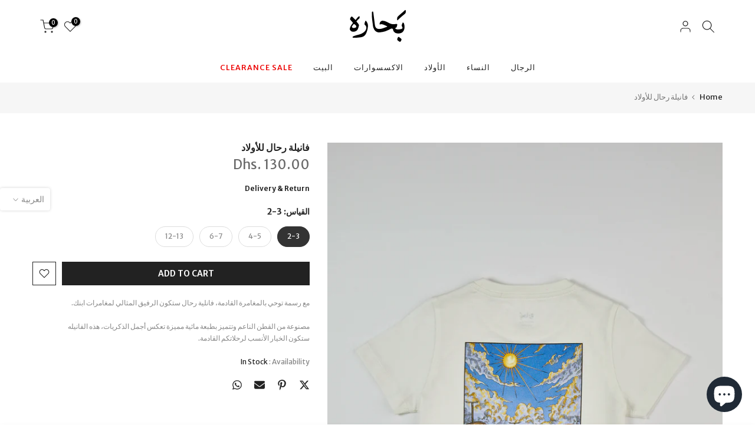

--- FILE ---
content_type: text/html; charset=utf-8
request_url: https://www.bahara.ae/ar/?section_id=mini_cart
body_size: 23399
content:
<div id="shopify-section-mini_cart" class="shopify-section"><link href="//www.bahara.ae/cdn/shop/t/11/assets/button-style.css?v=14410007395220421991698069560" rel="stylesheet" type="text/css" media="all" />
<link href="//www.bahara.ae/cdn/shop/t/11/assets/custom-effect.css?v=68323854132956845141698069561" rel="stylesheet" media="print" onload="this.media='all'"><svg class="t4s-d-none">
<symbol id="icon-cart-remove" viewBox="0 0 24 24" stroke="currentColor" fill="none" stroke-linecap="round" stroke-linejoin="round">
  <polyline points="3 6 5 6 21 6"></polyline><path d="M19 6v14a2 2 0 0 1-2 2H7a2 2 0 0 1-2-2V6m3 0V4a2 2 0 0 1 2-2h4a2 2 0 0 1 2 2v2"></path><line x1="10" y1="11" x2="10" y2="17"></line><line x1="14" y1="11" x2="14" y2="17"></line>
</symbol>
<symbol id="icon-cart-edit" viewBox="0 0 24 24" stroke="currentColor" fill="none" stroke-linecap="round" stroke-linejoin="round">
  <path d="M11 4H4a2 2 0 0 0-2 2v14a2 2 0 0 0 2 2h14a2 2 0 0 0 2-2v-7"></path><path d="M18.5 2.5a2.121 2.121 0 0 1 3 3L12 15l-4 1 1-4 9.5-9.5z"></path>
</symbol>
<symbol id="icon-cart-tag" viewBox="0 0 448 512">
  <path d="M48 32H197.5C214.5 32 230.7 38.74 242.7 50.75L418.7 226.7C443.7 251.7 443.7 292.3 418.7 317.3L285.3 450.7C260.3 475.7 219.7 475.7 194.7 450.7L18.75 274.7C6.743 262.7 0 246.5 0 229.5V80C0 53.49 21.49 32 48 32L48 32zM112 176C129.7 176 144 161.7 144 144C144 126.3 129.7 112 112 112C94.33 112 80 126.3 80 144C80 161.7 94.33 176 112 176z"/>
</symbol>
<symbol id="icon-cart-spinner" viewBox="0 0 66 66">
  <circle class="t4s-path" fill="none" stroke-width="6" cx="33" cy="33" r="30"></circle>
</symbol>
<symbol id="icon-cart-check" viewBox="0 0 448 512">
  <path d="M443.3 100.7C449.6 106.9 449.6 117.1 443.3 123.3L171.3 395.3C165.1 401.6 154.9 401.6 148.7 395.3L4.686 251.3C-1.562 245.1-1.562 234.9 4.686 228.7C10.93 222.4 21.06 222.4 27.31 228.7L160 361.4L420.7 100.7C426.9 94.44 437.1 94.44 443.3 100.7H443.3z"/>
</symbol>
<symbol id="icon-cart-selected" viewBox="0 0 24 24">
<path d="M9 20l-7-7 3-3 4 4L19 4l3 3z"></path>
</symbol>
</svg><div class="t4s-drawer__header"><span>Shopping cart</span><button class="t4s-drawer__close" data-drawer-close aria-label="Close Cart"><svg class="t4s-iconsvg-close" role="presentation" viewBox="0 0 16 14"><path d="M15 0L1 14m14 0L1 0" stroke="currentColor" fill="none" fill-rule="evenodd"></path></svg></button></div><style data-shopify>[data-t4s-percent="25"] { --main-threshold-color: #EB001B; }
         [data-t4s-percent="50"] { --main-threshold-color: #222222; }
         [data-t4s-percent="75"] { --main-threshold-color: #23b2c7; }
         [data-t4s-percent="99.994"],[data-t4s-percent="100"] { --main-threshold-color: #428445; }</style><link rel="stylesheet" href="//www.bahara.ae/cdn/shop/t/11/assets/shipping_bar.css?v=121773554367701001361698069563" media="all">
      <div data-cart-calc-shipping data-t4s-percent="25" class="t4s-cart__threshold"><div data-cart-ship-text class="t4s-cart__thres1">Free Shipping for all orders over <span class="t4s-cr"><span>Dhs.</span> 300.00</span></div><div class="t4s-cart-thes__bar bgt4_svg0 t4s-pr"><span data-cart-ship-bar class="t4s-pr t4s-d-block t4s-h-100" style="width:0"><svg xmlns="http://www.w3.org/2000/svg" viewBox="0 0 640 512" width="22"><path class="fa-primary" d="M64 48C64 21.49 85.49 0 112 0H368C394.5 0 416 21.49 416 48V96H466.7C483.7 96 499.1 102.7 512 114.7L589.3 192C601.3 204 608 220.3 608 237.3V352C625.7 352 640 366.3 640 384C640 401.7 625.7 416 608 416H574.9C567.1 361.7 520.4 320 464 320C407.6 320 360.9 361.7 353.1 416H286.9C279.1 361.7 232.4 320 176 320C127.9 320 86.84 350.4 70.99 392.1C66.56 385.7 64 377.1 64 368V256H208C216.8 256 224 248.8 224 240C224 231.2 216.8 224 208 224H64V192H240C248.8 192 256 184.8 256 176C256 167.2 248.8 160 240 160H64V128H272C280.8 128 288 120.8 288 112C288 103.2 280.8 96 272 96H64L64 48zM544 256V237.3L466.7 160H416V256H544z"/><path class="t4s-ship-secondary" d="M272 128H16C7.164 128 0 120.8 0 112C0 103.2 7.164 96 16 96H272C280.8 96 288 103.2 288 112C288 120.8 280.8 128 272 128zM240 160C248.8 160 256 167.2 256 176C256 184.8 248.8 192 240 192H48C39.16 192 32 184.8 32 176C32 167.2 39.16 160 48 160H240zM208 224C216.8 224 224 231.2 224 240C224 248.8 216.8 256 208 256H16C7.164 256 0 248.8 0 240C0 231.2 7.164 224 16 224H208zM256 432C256 476.2 220.2 512 176 512C131.8 512 96 476.2 96 432C96 387.8 131.8 352 176 352C220.2 352 256 387.8 256 432zM544 432C544 476.2 508.2 512 464 512C419.8 512 384 476.2 384 432C384 387.8 419.8 352 464 352C508.2 352 544 387.8 544 432z"/></svg></span></div></div><form action="/ar/cart" method="post" novalidate class="t4s-drawer__wrap">
      <input type="hidden" data-cart-attr-rm name="attributes[collection_items_per_row]" value=""><input type="hidden" data-cart-discount name="discount" value=""><div class="t4s-drawer__main">
      <div data-t4s-scroll-me class="t4s-drawer__scroll t4s-current-scrollbar">
         <div class="t4s-cookie-message t4s-dn">Enable cookies to use the shopping cart</div><div data-cart-items class="t4s-mini_cart__items t4s_ratioadapt t4s-product"><style>
                  #t4s-mini_cart .t4s-drawer__bottom {
                      opacity: 0;
                      -webkit-transform: translateY(45px);
                      transform: translateY(45px);
                      -webkit-transition: opacity .25s cubic-bezier(.25,.46,.45,.94),-webkit-transform .25s cubic-bezier(.25,.46,.45,.94);
                      transition: opacity .25s cubic-bezier(.25,.46,.45,.94),transform .25s cubic-bezier(.25,.46,.45,.94),-webkit-transform .25s cubic-bezier(.25,.46,.45,.94);
                   }
               </style> 
               <div class="t4s-mini_cart__emty">
                  <svg id="icon-cart-emty" widht="50" height="50" xmlns="http://www.w3.org/2000/svg" viewBox="0 0 576 512"><path d="M263.4 103.4C269.7 97.18 279.8 97.18 286.1 103.4L320 137.4L353.9 103.4C360.2 97.18 370.3 97.18 376.6 103.4C382.8 109.7 382.8 119.8 376.6 126.1L342.6 160L376.6 193.9C382.8 200.2 382.8 210.3 376.6 216.6C370.3 222.8 360.2 222.8 353.9 216.6L320 182.6L286.1 216.6C279.8 222.8 269.7 222.8 263.4 216.6C257.2 210.3 257.2 200.2 263.4 193.9L297.4 160L263.4 126.1C257.2 119.8 257.2 109.7 263.4 103.4zM80 0C87.47 0 93.95 5.17 95.6 12.45L100 32H541.8C562.1 32 578.3 52.25 572.6 72.66L518.6 264.7C514.7 278.5 502.1 288 487.8 288H158.2L172.8 352H496C504.8 352 512 359.2 512 368C512 376.8 504.8 384 496 384H160C152.5 384 146.1 378.8 144.4 371.5L67.23 32H16C7.164 32 0 24.84 0 16C0 7.164 7.164 0 16 0H80zM107.3 64L150.1 256H487.8L541.8 64H107.3zM128 456C128 425.1 153.1 400 184 400C214.9 400 240 425.1 240 456C240 486.9 214.9 512 184 512C153.1 512 128 486.9 128 456zM184 480C197.3 480 208 469.3 208 456C208 442.7 197.3 432 184 432C170.7 432 160 442.7 160 456C160 469.3 170.7 480 184 480zM512 456C512 486.9 486.9 512 456 512C425.1 512 400 486.9 400 456C400 425.1 425.1 400 456 400C486.9 400 512 425.1 512 456zM456 432C442.7 432 432 442.7 432 456C432 469.3 442.7 480 456 480C469.3 480 480 469.3 480 456C480 442.7 469.3 432 456 432z"/></svg>
                  <p>Your cart is empty.</p><p class="t4s-return-to-shop"><a data-loading-bar class="t4s-btn-cart__emty t4s-btn t4s-btn-base t4s-btn-style-default t4s-btn-color-primary t4s-btn-effect-fade t4s-justify-content-center t4s-truncate" href="/ar/collections/all">الرجوع للمتجر</a></p></div></div><div data-cart-tools class="t4s-when-cart-emty t4s-mini_cart__tool t4s-mini_cart__tool_icon t4s-text-center"><div data-tooltip="top" title="Add Order Note" data-cart-tool_action data-id="note" class="mini_cart_tool_btn is--note is--addNote ">
          <svg xmlns="http://www.w3.org/2000/svg" viewBox="0 0 32 32"><path d="M 16 3 C 14.742188 3 13.847656 3.890625 13.40625 5 L 6 5 L 6 28 L 26 28 L 26 5 L 18.59375 5 C 18.152344 3.890625 17.257813 3 16 3 Z M 16 5 C 16.554688 5 17 5.445313 17 6 L 17 7 L 20 7 L 20 9 L 12 9 L 12 7 L 15 7 L 15 6 C 15 5.445313 15.445313 5 16 5 Z M 8 7 L 10 7 L 10 11 L 22 11 L 22 7 L 24 7 L 24 26 L 8 26 Z"/></svg>
         </div>
         <div data-tooltip="top" title="Edit Order Note" data-cart-tool_action data-id="note" class="mini_cart_tool_btn is--note is--editNote t4s-d-none">
          <svg xmlns="http://www.w3.org/2000/svg" viewBox="0 0 32 32"><path d="M 16 2 C 14.74 2 13.850156 2.89 13.410156 4 L 5 4 L 5 29 L 27 29 L 27 4 L 18.589844 4 C 18.149844 2.89 17.26 2 16 2 z M 16 4 C 16.55 4 17 4.45 17 5 L 17 6 L 20 6 L 20 8 L 12 8 L 12 6 L 15 6 L 15 5 C 15 4.45 15.45 4 16 4 z M 7 6 L 10 6 L 10 10 L 22 10 L 22 6 L 25 6 L 25 27 L 7 27 L 7 6 z M 9 13 L 9 15 L 11 15 L 11 13 L 9 13 z M 13 13 L 13 15 L 23 15 L 23 13 L 13 13 z M 9 17 L 9 19 L 11 19 L 11 17 L 9 17 z M 13 17 L 13 19 L 23 19 L 23 17 L 13 17 z M 9 21 L 9 23 L 11 23 L 11 21 L 9 21 z M 13 21 L 13 23 L 23 23 L 23 21 L 13 21 z"/></svg>
        </div><div data-tooltip="top" title="Add A Gift Wrap" data-toogle-gift data-cart-tool_action data-id="gift" class="mini_cart_tool_btn is--gift"><svg xmlns="http://www.w3.org/2000/svg" viewBox="0 0 32 32"><path d="M 12 5 C 10.355469 5 9 6.355469 9 8 C 9 8.351563 9.074219 8.683594 9.1875 9 L 4 9 L 4 15 L 5 15 L 5 28 L 27 28 L 27 15 L 28 15 L 28 9 L 22.8125 9 C 22.925781 8.683594 23 8.351563 23 8 C 23 6.355469 21.644531 5 20 5 C 18.25 5 17.0625 6.328125 16.28125 7.4375 C 16.175781 7.585938 16.09375 7.730469 16 7.875 C 15.90625 7.730469 15.824219 7.585938 15.71875 7.4375 C 14.9375 6.328125 13.75 5 12 5 Z M 12 7 C 12.625 7 13.4375 7.671875 14.0625 8.5625 C 14.214844 8.78125 14.191406 8.792969 14.3125 9 L 12 9 C 11.433594 9 11 8.566406 11 8 C 11 7.433594 11.433594 7 12 7 Z M 20 7 C 20.566406 7 21 7.433594 21 8 C 21 8.566406 20.566406 9 20 9 L 17.6875 9 C 17.808594 8.792969 17.785156 8.78125 17.9375 8.5625 C 18.5625 7.671875 19.375 7 20 7 Z M 6 11 L 26 11 L 26 13 L 17 13 L 17 12 L 15 12 L 15 13 L 6 13 Z M 7 15 L 25 15 L 25 26 L 17 26 L 17 16 L 15 16 L 15 26 L 7 26 Z"/></svg></div><div data-tooltip="top" title="Estimate" data-cart-tool_action data-id="rates" class="mini_cart_tool_btn is--rates"><svg xmlns="http://www.w3.org/2000/svg" viewBox="0 0 32 32"><path d="M 1 4 L 1 25 L 4.15625 25 C 4.601563 26.71875 6.148438 28 8 28 C 9.851563 28 11.398438 26.71875 11.84375 25 L 20.15625 25 C 20.601563 26.71875 22.148438 28 24 28 C 25.851563 28 27.398438 26.71875 27.84375 25 L 31 25 L 31 14.59375 L 30.71875 14.28125 L 24.71875 8.28125 L 24.40625 8 L 19 8 L 19 4 Z M 3 6 L 17 6 L 17 23 L 11.84375 23 C 11.398438 21.28125 9.851563 20 8 20 C 6.148438 20 4.601563 21.28125 4.15625 23 L 3 23 Z M 19 10 L 23.5625 10 L 29 15.4375 L 29 23 L 27.84375 23 C 27.398438 21.28125 25.851563 20 24 20 C 22.148438 20 20.601563 21.28125 20.15625 23 L 19 23 Z M 8 22 C 9.117188 22 10 22.882813 10 24 C 10 25.117188 9.117188 26 8 26 C 6.882813 26 6 25.117188 6 24 C 6 22.882813 6.882813 22 8 22 Z M 24 22 C 25.117188 22 26 22.882813 26 24 C 26 25.117188 25.117188 26 24 26 C 22.882813 26 22 25.117188 22 24 C 22 22.882813 22.882813 22 24 22 Z"/></svg></div><div data-tooltip="top" title="Add A Coupon" data-cart-tool_action data-id="discount" class="mini_cart_tool_btn is--discount"><svg xmlns="http://www.w3.org/2000/svg" viewBox="0 0 32 32"><path d="M 16 5 L 15.6875 5.28125 L 4.28125 16.8125 L 3.59375 17.5 L 4.28125 18.21875 L 13.78125 27.71875 L 14.5 28.40625 L 15.1875 27.71875 L 26.71875 16.3125 L 27 16 L 27 5 Z M 16.84375 7 L 25 7 L 25 15.15625 L 14.5 25.59375 L 6.40625 17.5 Z M 22 9 C 21.449219 9 21 9.449219 21 10 C 21 10.550781 21.449219 11 22 11 C 22.550781 11 23 10.550781 23 10 C 23 9.449219 22.550781 9 22 9 Z"/></svg></div></div></div>
      </div>
      <div class="t4s-drawer__bottom">
         <div data-cart-discounts></div><div class="t4s-cart-total t4s-row t4s-gx-5 t4s-gy-0 t4s-align-items-center t4s-justify-content-between" >
                     <div class="t4s-col-auto"><strong>Subtotal:</strong></div>
                     <div data-cart-prices class="t4s-col-auto t4s-text-right"><div class="t4s-cart__totalPrice">Dhs. 0.00 AED</div>
                     </div>
                  </div><p class="t4s-cart__tax" >Taxes and shipping calculated at checkout
</p><a  href="/ar/cart" data-loading-bar class="t4s-btn__cart t4s-btn t4s-btn-base t4s-btn-style-outline t4s-btn-color-dark t4s-btn-effect-default t4s-w-100 t4s-justify-content-center t4s-truncate">View cart </a><button  type="submit" data-loading-bar data-confirm="ck_lumise" name="checkout" class="t4s-btn__checkout t4s-btn t4s-btn-base t4s-btn-style-default t4s-btn-color-dark t4s-btn-effect-default t4s-w-100 t4s-justify-content-center t4s-truncate">Check Out </button></div>
   </form><div class="t4s-mini_cart-tool__content is--note t4s-pe-none">             
      <label for="CartSpecialInstructions" class="t4s-d-block"><span class="t4s-txt_add_note ">Add Order Note</span><span class="t4s-txt_edit_note t4s-d-none">Edit Order Note</span></label>
      <textarea name="note" data-opend-focus id="CartSpecialInstructions" placeholder="How can we help you?"></textarea>
      <p><button type="button" data-cart-tool_close class="t4s-mini_cart-tool__primary">Save</button></p>
      <p><button type="button" data-cart-tool_close class="t4s-mini_cart-tool__back">Cancel</button></p>
   </div><div class="t4s-mini_cart-tool__content is--rates t4s-pe-none">
      <div class="t4s-mini_cart-tool__wrap" data-estimate-shipping-wrap data-id="mini_cart">
        <span class="t4s-mini_cart-tool__text">Estimate shipping</span>
          <div class="t4s-field">
            <label for="ShippingCountry_mini_cart">Country</label>
            <select id="ShippingCountry_mini_cart" name="country" data-default="الإمارات العربية المتحدة"><option value="United Arab Emirates" data-provinces="[[&quot;Abu Dhabi&quot;,&quot;إمارة أبوظبي&quot;],[&quot;Ajman&quot;,&quot;عجمان&quot;],[&quot;Dubai&quot;,&quot;امارة دبي&quot;],[&quot;Fujairah&quot;,&quot;الفجيرة&quot;],[&quot;Ras al-Khaimah&quot;,&quot;رأس الخيمة&quot;],[&quot;Sharjah&quot;,&quot;إمارة الشارقة&quot;],[&quot;Umm al-Quwain&quot;,&quot;أم القيوين&quot;]]">الإمارات العربية المتحدة</option>
<option value="---" data-provinces="[]">---</option>
<option value="Iceland" data-provinces="[]">آيسلندا</option>
<option value="Azerbaijan" data-provinces="[]">أذربيجان</option>
<option value="Armenia" data-provinces="[]">أرمينيا</option>
<option value="Aruba" data-provinces="[]">أروبا</option>
<option value="Australia" data-provinces="[[&quot;Australian Capital Territory&quot;,&quot;مقاطعة العاصمة الأسترالية&quot;],[&quot;New South Wales&quot;,&quot;نيوساوث ويلز&quot;],[&quot;Northern Territory&quot;,&quot;إقليم شمالي&quot;],[&quot;Queensland&quot;,&quot;كوينزلاند&quot;],[&quot;South Australia&quot;,&quot;جنوب أستراليا&quot;],[&quot;Tasmania&quot;,&quot;تسمانيا&quot;],[&quot;Victoria&quot;,&quot;ولاية فيكتوريا&quot;],[&quot;Western Australia&quot;,&quot;أستراليا الغربية&quot;]]">أستراليا</option>
<option value="Afghanistan" data-provinces="[]">أفغانستان</option>
<option value="Albania" data-provinces="[]">ألبانيا</option>
<option value="Germany" data-provinces="[]">ألمانيا</option>
<option value="Antigua And Barbuda" data-provinces="[]">أنتيغوا وبربودا</option>
<option value="Andorra" data-provinces="[]">أندورا</option>
<option value="Angola" data-provinces="[]">أنغولا</option>
<option value="Anguilla" data-provinces="[]">أنغويلا</option>
<option value="Uruguay" data-provinces="[[&quot;Artigas&quot;,&quot;إدارة أرتيغاس&quot;],[&quot;Canelones&quot;,&quot;إدارة كانيلونيس&quot;],[&quot;Cerro Largo&quot;,&quot;سيرو لاغو&quot;],[&quot;Colonia&quot;,&quot;إدارة كولونيا&quot;],[&quot;Durazno&quot;,&quot;إدارة دورازنو&quot;],[&quot;Flores&quot;,&quot;إدارة فلوريس&quot;],[&quot;Florida&quot;,&quot;إدارة فلوريدا&quot;],[&quot;Lavalleja&quot;,&quot;إدارة لافاليخا&quot;],[&quot;Maldonado&quot;,&quot;إدارة مالدونادو&quot;],[&quot;Montevideo&quot;,&quot;إدارة مونتيفيديو&quot;],[&quot;Paysandú&quot;,&quot;إدارة بايساندو&quot;],[&quot;Rivera&quot;,&quot;إدارة ريفيرا&quot;],[&quot;Rocha&quot;,&quot;إدارة روتشا&quot;],[&quot;Río Negro&quot;,&quot;إدارة ريو نيغرو&quot;],[&quot;Salto&quot;,&quot;إدارة سالتو&quot;],[&quot;San José&quot;,&quot;إدارة سان خوسيه&quot;],[&quot;Soriano&quot;,&quot;إدارة سوريانو&quot;],[&quot;Tacuarembó&quot;,&quot;إدارة تاكواريمبو&quot;],[&quot;Treinta y Tres&quot;,&quot;إدارة ترينتا ذا تريس&quot;]]">أورغواي</option>
<option value="Uzbekistan" data-provinces="[]">أوزبكستان</option>
<option value="Uganda" data-provinces="[]">أوغندا</option>
<option value="Ukraine" data-provinces="[]">أوكرانيا</option>
<option value="Ireland" data-provinces="[[&quot;Carlow&quot;,&quot;مقاطعة كارلو&quot;],[&quot;Cavan&quot;,&quot;مقاطعة كافان&quot;],[&quot;Clare&quot;,&quot;مقاطعة كلير&quot;],[&quot;Cork&quot;,&quot;مقاطعة كورك&quot;],[&quot;Donegal&quot;,&quot;مقاطعة دونيجال&quot;],[&quot;Dublin&quot;,&quot;مقاطعة دبلن&quot;],[&quot;Galway&quot;,&quot;مقاطعة جلوي&quot;],[&quot;Kerry&quot;,&quot;مقاطعة كري&quot;],[&quot;Kildare&quot;,&quot;مقاطعة كيلدير&quot;],[&quot;Kilkenny&quot;,&quot;مقاطعة كيكني&quot;],[&quot;Laois&quot;,&quot;مقاطعة ليش&quot;],[&quot;Leitrim&quot;,&quot;مقاطعة ليتريم&quot;],[&quot;Limerick&quot;,&quot;مقاطعة لمريك&quot;],[&quot;Longford&quot;,&quot;مقاطعة لونجفورد&quot;],[&quot;Louth&quot;,&quot;مقاطعة لاوث&quot;],[&quot;Mayo&quot;,&quot;مقاطعة مايو&quot;],[&quot;Meath&quot;,&quot;مقاطعة ميث&quot;],[&quot;Monaghan&quot;,&quot;مقاطعة موناغان&quot;],[&quot;Offaly&quot;,&quot;مقاطعة أوفالي&quot;],[&quot;Roscommon&quot;,&quot;مقاطعة روسكومون&quot;],[&quot;Sligo&quot;,&quot;مقاطعة سليجو&quot;],[&quot;Tipperary&quot;,&quot;مقاطعة تيبيراري&quot;],[&quot;Waterford&quot;,&quot;مقاطعة وترفورد&quot;],[&quot;Westmeath&quot;,&quot;مقاطعة وستميث&quot;],[&quot;Wexford&quot;,&quot;مقاطعة وكسفورد&quot;],[&quot;Wicklow&quot;,&quot;مقاطعة ويكلاو&quot;]]">أيرلندا</option>
<option value="Ethiopia" data-provinces="[]">إثيوبيا</option>
<option value="Eritrea" data-provinces="[]">إريتريا</option>
<option value="Spain" data-provinces="[[&quot;A Coruña&quot;,&quot;لا كورونيا&quot;],[&quot;Albacete&quot;,&quot;البسيط&quot;],[&quot;Alicante&quot;,&quot;أليكانتي&quot;],[&quot;Almería&quot;,&quot;المرية&quot;],[&quot;Asturias&quot;,&quot;Asturias&quot;],[&quot;Badajoz&quot;,&quot;بطليوس&quot;],[&quot;Balears&quot;,&quot;منطقة جزر البليار²&quot;],[&quot;Barcelona&quot;,&quot;برشلونة&quot;],[&quot;Burgos&quot;,&quot;برغش&quot;],[&quot;Cantabria&quot;,&quot;منطقة كانتابريا²&quot;],[&quot;Castellón&quot;,&quot;كاستيون&quot;],[&quot;Ceuta&quot;,&quot;سبتة&quot;],[&quot;Ciudad Real&quot;,&quot;ثيوداد ريال&quot;],[&quot;Cuenca&quot;,&quot;قونكة&quot;],[&quot;Cáceres&quot;,&quot;قصرش&quot;],[&quot;Cádiz&quot;,&quot;قادس&quot;],[&quot;Córdoba&quot;,&quot;مقاطعة قرطبة&quot;],[&quot;Girona&quot;,&quot;جرندة&quot;],[&quot;Granada&quot;,&quot;غرناطة&quot;],[&quot;Guadalajara&quot;,&quot;غوادالاخارا&quot;],[&quot;Guipúzcoa&quot;,&quot;غيبوثكوا&quot;],[&quot;Huelva&quot;,&quot;ولبة&quot;],[&quot;Huesca&quot;,&quot;وشقة&quot;],[&quot;Jaén&quot;,&quot;خاين&quot;],[&quot;La Rioja&quot;,&quot;منطقة لا ريوخا&quot;],[&quot;Las Palmas&quot;,&quot;لاس بالماس&quot;],[&quot;León&quot;,&quot;ليون&quot;],[&quot;Lleida&quot;,&quot;لاردة&quot;],[&quot;Lugo&quot;,&quot;لوغو&quot;],[&quot;Madrid&quot;,&quot;Madrid&quot;],[&quot;Melilla&quot;,&quot;مليلية&quot;],[&quot;Murcia&quot;,&quot;Murcia&quot;],[&quot;Málaga&quot;,&quot;مالقة&quot;],[&quot;Navarra&quot;,&quot;منطقة نافارا²&quot;],[&quot;Ourense&quot;,&quot;أورينسي&quot;],[&quot;Palencia&quot;,&quot;بالنثيا&quot;],[&quot;Pontevedra&quot;,&quot;بونتيفيدرا&quot;],[&quot;Salamanca&quot;,&quot;شلمنقة&quot;],[&quot;Santa Cruz de Tenerife&quot;,&quot;سانتا كروث دي تينيريفه&quot;],[&quot;Segovia&quot;,&quot;شقوبية&quot;],[&quot;Sevilla&quot;,&quot;إشبيلية&quot;],[&quot;Soria&quot;,&quot;سوريا&quot;],[&quot;Tarragona&quot;,&quot;طراغونة&quot;],[&quot;Teruel&quot;,&quot;تيروال&quot;],[&quot;Toledo&quot;,&quot;طليطلة&quot;],[&quot;Valencia&quot;,&quot;بلنسية&quot;],[&quot;Valladolid&quot;,&quot;بلد الوليد&quot;],[&quot;Vizcaya&quot;,&quot;بيسكاي&quot;],[&quot;Zamora&quot;,&quot;سمورة&quot;],[&quot;Zaragoza&quot;,&quot;سرقسطة&quot;],[&quot;Álava&quot;,&quot;ألافا&quot;],[&quot;Ávila&quot;,&quot;آبلة&quot;]]">إسبانيا</option>
<option value="Estonia" data-provinces="[]">إستونيا</option>
<option value="Israel" data-provinces="[]">إسرائيل</option>
<option value="Eswatini" data-provinces="[]">إسواتيني</option>
<option value="Indonesia" data-provinces="[[&quot;Aceh&quot;,&quot;آتشيه&quot;],[&quot;Bali&quot;,&quot;Bali&quot;],[&quot;Bangka Belitung&quot;,&quot;بانغكا - بليتونغ&quot;],[&quot;Banten&quot;,&quot;بنتن&quot;],[&quot;Bengkulu&quot;,&quot;بنغكولو&quot;],[&quot;Gorontalo&quot;,&quot;غورونتالو&quot;],[&quot;Jakarta&quot;,&quot;جاكرتا&quot;],[&quot;Jambi&quot;,&quot;جمبي&quot;],[&quot;Jawa Barat&quot;,&quot;جاوة الغربية&quot;],[&quot;Jawa Tengah&quot;,&quot;جاوة الوسطى&quot;],[&quot;Jawa Timur&quot;,&quot;جاوة الشرقية&quot;],[&quot;Kalimantan Barat&quot;,&quot;كالمنتان الغربية&quot;],[&quot;Kalimantan Selatan&quot;,&quot;كليمنتان الجنوبية&quot;],[&quot;Kalimantan Tengah&quot;,&quot;كالمنتان الوسطى&quot;],[&quot;Kalimantan Timur&quot;,&quot;كالمنتان الشرقية&quot;],[&quot;Kalimantan Utara&quot;,&quot;كالمنتان الشمالية&quot;],[&quot;Kepulauan Riau&quot;,&quot;جزر رياو&quot;],[&quot;Lampung&quot;,&quot;لامبونغ&quot;],[&quot;Maluku&quot;,&quot;مالوكو&quot;],[&quot;Maluku Utara&quot;,&quot;مالوكو الشمالية&quot;],[&quot;North Sumatra&quot;,&quot;سومطرة الشمالية&quot;],[&quot;Nusa Tenggara Barat&quot;,&quot;نوسا تنقارا الغربية&quot;],[&quot;Nusa Tenggara Timur&quot;,&quot;نوسا تنقارا الشرقية&quot;],[&quot;Papua&quot;,&quot;بابوا&quot;],[&quot;Papua Barat&quot;,&quot;بابوا الغربية&quot;],[&quot;Riau&quot;,&quot;رياو&quot;],[&quot;South Sumatra&quot;,&quot;سومطرة الجنوبية&quot;],[&quot;Sulawesi Barat&quot;,&quot;سولاوسي الغربية&quot;],[&quot;Sulawesi Selatan&quot;,&quot;سولاوسي الجنوبية&quot;],[&quot;Sulawesi Tengah&quot;,&quot;سولاوسي الوسطى&quot;],[&quot;Sulawesi Tenggara&quot;,&quot;سولاوسي الجنوبية الشرقية&quot;],[&quot;Sulawesi Utara&quot;,&quot;سولاوسي الشمالية&quot;],[&quot;West Sumatra&quot;,&quot;سومطرة الغربية&quot;],[&quot;Yogyakarta&quot;,&quot;يوجياكرتا&quot;]]">إندونيسيا</option>
<option value="Italy" data-provinces="[[&quot;Agrigento&quot;,&quot;مقاطعة أغريجنتو&quot;],[&quot;Alessandria&quot;,&quot;مقاطعة ألساندريا&quot;],[&quot;Ancona&quot;,&quot;مقاطعة أنكونا&quot;],[&quot;Aosta&quot;,&quot;وادي أوستا&quot;],[&quot;Arezzo&quot;,&quot;مقاطعة أريتسو&quot;],[&quot;Ascoli Piceno&quot;,&quot;مقاطعة أسكولي بيتشينو&quot;],[&quot;Asti&quot;,&quot;مقاطعة أستي&quot;],[&quot;Avellino&quot;,&quot;مقاطعة أفيلينو&quot;],[&quot;Bari&quot;,&quot;مقاطعة باري&quot;],[&quot;Barletta-Andria-Trani&quot;,&quot;مقاطعة بارليتا أندريا تراني&quot;],[&quot;Belluno&quot;,&quot;مقاطعة بلونو&quot;],[&quot;Benevento&quot;,&quot;مقاطعة بينيفنتو&quot;],[&quot;Bergamo&quot;,&quot;مقاطعة بيرغامو&quot;],[&quot;Biella&quot;,&quot;مقاطعة بييلا&quot;],[&quot;Bologna&quot;,&quot;مقاطعة بولونيا&quot;],[&quot;Bolzano&quot;,&quot;مقاطعة بولسانو&quot;],[&quot;Brescia&quot;,&quot;مقاطعة بريشا&quot;],[&quot;Brindisi&quot;,&quot;مقاطعة برينديزي&quot;],[&quot;Cagliari&quot;,&quot;مقاطعة كالياري&quot;],[&quot;Caltanissetta&quot;,&quot;مقاطعة كالتانيسيتا&quot;],[&quot;Campobasso&quot;,&quot;مقاطعة كامبوباسو&quot;],[&quot;Carbonia-Iglesias&quot;,&quot;مقاطعة كاربونيا-إغليسياس&quot;],[&quot;Caserta&quot;,&quot;مقاطعة كازيرتا&quot;],[&quot;Catania&quot;,&quot;مقاطعة كاتانيا&quot;],[&quot;Catanzaro&quot;,&quot;مقاطعة كاتنزارو&quot;],[&quot;Chieti&quot;,&quot;مقاطعة كييتي&quot;],[&quot;Como&quot;,&quot;مقاطعة كومو&quot;],[&quot;Cosenza&quot;,&quot;مقاطعة كوزنسا&quot;],[&quot;Cremona&quot;,&quot;مقاطعة كريمونا&quot;],[&quot;Crotone&quot;,&quot;مقاطعة كروتوني&quot;],[&quot;Cuneo&quot;,&quot;مقاطعة كونيو&quot;],[&quot;Enna&quot;,&quot;مقاطعة إنا&quot;],[&quot;Fermo&quot;,&quot;مقاطعة فيرمو&quot;],[&quot;Ferrara&quot;,&quot;مقاطعة فيرارا&quot;],[&quot;Firenze&quot;,&quot;مقاطعة فلورنسا&quot;],[&quot;Foggia&quot;,&quot;مقاطعة فودجا&quot;],[&quot;Forlì-Cesena&quot;,&quot;مقاطعة فورلي تشيزينا&quot;],[&quot;Frosinone&quot;,&quot;مقاطعة فروزينوني&quot;],[&quot;Genova&quot;,&quot;مدينة ميتروبوليتان، جنوة&quot;],[&quot;Gorizia&quot;,&quot;مقاطعة غوريتسيا&quot;],[&quot;Grosseto&quot;,&quot;مقاطعة غروسيتو&quot;],[&quot;Imperia&quot;,&quot;مقاطعة إمبيريا&quot;],[&quot;Isernia&quot;,&quot;محافظة إيسرنيا&quot;],[&quot;L&#39;Aquila&quot;,&quot;مقاطعة لاكويلا&quot;],[&quot;La Spezia&quot;,&quot;مقاطعة لا سبيتسيا&quot;],[&quot;Latina&quot;,&quot;مقاطعة لاتينا&quot;],[&quot;Lecce&quot;,&quot;مقاطعة ليتشي&quot;],[&quot;Lecco&quot;,&quot;مقاطعة ليكو&quot;],[&quot;Livorno&quot;,&quot;مقاطعة ليفورنو&quot;],[&quot;Lodi&quot;,&quot;مقاطعة لودي&quot;],[&quot;Lucca&quot;,&quot;مقاطعة لوكا&quot;],[&quot;Macerata&quot;,&quot;مقاطعة ماشيراتا&quot;],[&quot;Mantova&quot;,&quot;مقاطعة مانتوفا&quot;],[&quot;Massa-Carrara&quot;,&quot;مقاطعة ماسا كرارا&quot;],[&quot;Matera&quot;,&quot;مقاطعة ماتيرا&quot;],[&quot;Medio Campidano&quot;,&quot;محافظة ميديو كامبيدانو&quot;],[&quot;Messina&quot;,&quot;مقاطعة مسينة&quot;],[&quot;Milano&quot;,&quot;مقاطعة ميلانو&quot;],[&quot;Modena&quot;,&quot;مقاطعة مودينا&quot;],[&quot;Monza e Brianza&quot;,&quot;مقاطعة منزا وبريانسا&quot;],[&quot;Napoli&quot;,&quot;مقاطعة نابولي&quot;],[&quot;Novara&quot;,&quot;مقاطعة نوفارا&quot;],[&quot;Nuoro&quot;,&quot;محافظة نورو&quot;],[&quot;Ogliastra&quot;,&quot;مقاطعة أولياسترا&quot;],[&quot;Olbia-Tempio&quot;,&quot;مقاطعة أولبيا تمبيو&quot;],[&quot;Oristano&quot;,&quot;محافظة أوريستانو&quot;],[&quot;Padova&quot;,&quot;مقاطعة بادوفا&quot;],[&quot;Palermo&quot;,&quot;مقاطعة باليرمو&quot;],[&quot;Parma&quot;,&quot;مقاطعة بارما&quot;],[&quot;Pavia&quot;,&quot;مقاطعة بافيا&quot;],[&quot;Perugia&quot;,&quot;مقاطعة بيرودجا&quot;],[&quot;Pesaro e Urbino&quot;,&quot;مقاطعة بيزارو وأوربينو&quot;],[&quot;Pescara&quot;,&quot;مقاطعة بسكارا&quot;],[&quot;Piacenza&quot;,&quot;مقاطعة بياتشنزا&quot;],[&quot;Pisa&quot;,&quot;مقاطعة بيزا&quot;],[&quot;Pistoia&quot;,&quot;مقاطعة بستويا&quot;],[&quot;Pordenone&quot;,&quot;مقاطعة بوردينوني&quot;],[&quot;Potenza&quot;,&quot;مقاطعة بوتنسا&quot;],[&quot;Prato&quot;,&quot;مقاطعة براتو&quot;],[&quot;Ragusa&quot;,&quot;مقاطعة راغوزا&quot;],[&quot;Ravenna&quot;,&quot;مقاطعة رافينا&quot;],[&quot;Reggio Calabria&quot;,&quot;مقاطعة ريدجو كالابريا&quot;],[&quot;Reggio Emilia&quot;,&quot;مقاطعة ريدجو إميليا&quot;],[&quot;Rieti&quot;,&quot;مقاطعة رييتي&quot;],[&quot;Rimini&quot;,&quot;مقاطعة ريميني&quot;],[&quot;Roma&quot;,&quot;مقاطعة روما&quot;],[&quot;Rovigo&quot;,&quot;مقاطعة روفيغو&quot;],[&quot;Salerno&quot;,&quot;مقاطعة ساليرنو&quot;],[&quot;Sassari&quot;,&quot;مقاطعة ساساري&quot;],[&quot;Savona&quot;,&quot;مقاطعة سافونا&quot;],[&quot;Siena&quot;,&quot;مقاطعة سيينا&quot;],[&quot;Siracusa&quot;,&quot;مقاطعة سرقوسة&quot;],[&quot;Sondrio&quot;,&quot;مقاطعة سوندريو&quot;],[&quot;Taranto&quot;,&quot;مقاطعة تارانتو&quot;],[&quot;Teramo&quot;,&quot;مقاطعة تيرامو&quot;],[&quot;Terni&quot;,&quot;مقاطعة تيرني&quot;],[&quot;Torino&quot;,&quot;مقاطعة تورينو&quot;],[&quot;Trapani&quot;,&quot;مقاطعة تراباني&quot;],[&quot;Trento&quot;,&quot;مقاطعة ترينتو&quot;],[&quot;Treviso&quot;,&quot;مقاطعة تريفيزو&quot;],[&quot;Trieste&quot;,&quot;مقاطعة ترييستي&quot;],[&quot;Udine&quot;,&quot;مقاطعة أوديني&quot;],[&quot;Varese&quot;,&quot;مقاطعة فاريزي&quot;],[&quot;Venezia&quot;,&quot;مقاطعة فينيسيا&quot;],[&quot;Verbano-Cusio-Ossola&quot;,&quot;مقاطعة فربانو كوزيو أوسولا&quot;],[&quot;Vercelli&quot;,&quot;مقاطعة فرشيلي&quot;],[&quot;Verona&quot;,&quot;مقاطعة فيرونا&quot;],[&quot;Vibo Valentia&quot;,&quot;مقاطعة فيبو فالينتيا&quot;],[&quot;Vicenza&quot;,&quot;مقاطعة فيشنزا&quot;],[&quot;Viterbo&quot;,&quot;مقاطعة فيتيربو&quot;]]">إيطاليا</option>
<option value="Palestinian Territory, Occupied" data-provinces="[]">الأراضي الفلسطينية</option>
<option value="Argentina" data-provinces="[[&quot;Buenos Aires&quot;,&quot;بوينس آيرس&quot;],[&quot;Catamarca&quot;,&quot;كاتاماركا&quot;],[&quot;Chaco&quot;,&quot;شاكو&quot;],[&quot;Chubut&quot;,&quot;تشوبوت&quot;],[&quot;Ciudad Autónoma de Buenos Aires&quot;,&quot;بوينس آيرس²&quot;],[&quot;Corrientes&quot;,&quot;كوريينتس&quot;],[&quot;Córdoba&quot;,&quot;كوردوبا&quot;],[&quot;Entre Ríos&quot;,&quot;إنتري ريوس&quot;],[&quot;Formosa&quot;,&quot;فورموسا&quot;],[&quot;Jujuy&quot;,&quot;خوخوي&quot;],[&quot;La Pampa&quot;,&quot;لا بامبا&quot;],[&quot;La Rioja&quot;,&quot;لا ريوخا&quot;],[&quot;Mendoza&quot;,&quot;مندوسا&quot;],[&quot;Misiones&quot;,&quot;ميسيونس&quot;],[&quot;Neuquén&quot;,&quot;نيوكوين&quot;],[&quot;Río Negro&quot;,&quot;ريو نيغرو&quot;],[&quot;Salta&quot;,&quot;سالتا&quot;],[&quot;San Juan&quot;,&quot;سان خوان&quot;],[&quot;San Luis&quot;,&quot;سان لويس&quot;],[&quot;Santa Cruz&quot;,&quot;سانتا كروز&quot;],[&quot;Santa Fe&quot;,&quot;سانتا في&quot;],[&quot;Santiago Del Estero&quot;,&quot;محافظة سانتياغو ديل استيرو&quot;],[&quot;Tierra Del Fuego&quot;,&quot;محافظة تييرا ديل فويغو&quot;],[&quot;Tucumán&quot;,&quot;توكومان&quot;]]">الأرجنتين</option>
<option value="Jordan" data-provinces="[]">الأردن</option>
<option value="French Southern Territories" data-provinces="[]">الأقاليم الجنوبية الفرنسية</option>
<option value="British Indian Ocean Territory" data-provinces="[]">الإقليم البريطاني في المحيط الهندي</option>
<option value="Ecuador" data-provinces="[]">الإكوادور</option>
<option value="United Arab Emirates" data-provinces="[[&quot;Abu Dhabi&quot;,&quot;إمارة أبوظبي&quot;],[&quot;Ajman&quot;,&quot;عجمان&quot;],[&quot;Dubai&quot;,&quot;امارة دبي&quot;],[&quot;Fujairah&quot;,&quot;الفجيرة&quot;],[&quot;Ras al-Khaimah&quot;,&quot;رأس الخيمة&quot;],[&quot;Sharjah&quot;,&quot;إمارة الشارقة&quot;],[&quot;Umm al-Quwain&quot;,&quot;أم القيوين&quot;]]">الإمارات العربية المتحدة</option>
<option value="Bahrain" data-provinces="[]">البحرين</option>
<option value="Brazil" data-provinces="[[&quot;Acre&quot;,&quot;أكري&quot;],[&quot;Alagoas&quot;,&quot;ألاغواس&quot;],[&quot;Amapá&quot;,&quot;أمابا&quot;],[&quot;Amazonas&quot;,&quot;الأمازون&quot;],[&quot;Bahia&quot;,&quot;باهيا&quot;],[&quot;Ceará&quot;,&quot;سيارا&quot;],[&quot;Distrito Federal&quot;,&quot;القطاع الفدرالي البرازيلي&quot;],[&quot;Espírito Santo&quot;,&quot;إسبيريتو سانتو&quot;],[&quot;Goiás&quot;,&quot;غوياس&quot;],[&quot;Maranhão&quot;,&quot;مارانهاو&quot;],[&quot;Mato Grosso&quot;,&quot;ماتو غروسو&quot;],[&quot;Mato Grosso do Sul&quot;,&quot;ماتو غروسو دو سول&quot;],[&quot;Minas Gerais&quot;,&quot;ميناس جيرايس&quot;],[&quot;Paraná&quot;,&quot;بارانا&quot;],[&quot;Paraíba&quot;,&quot;بارايبا&quot;],[&quot;Pará&quot;,&quot;بارا&quot;],[&quot;Pernambuco&quot;,&quot;بيرنامبوكو&quot;],[&quot;Piauí&quot;,&quot;بياوي&quot;],[&quot;Rio Grande do Norte&quot;,&quot;ريو غراندي دو نورتي&quot;],[&quot;Rio Grande do Sul&quot;,&quot;ريو غراندي دو سول&quot;],[&quot;Rio de Janeiro&quot;,&quot;ريو دي جانيرو&quot;],[&quot;Rondônia&quot;,&quot;روندونيا&quot;],[&quot;Roraima&quot;,&quot;رورايما&quot;],[&quot;Santa Catarina&quot;,&quot;سانتا كاتارينا&quot;],[&quot;Sergipe&quot;,&quot;سيرجيبي&quot;],[&quot;São Paulo&quot;,&quot;ساو باولو&quot;],[&quot;Tocantins&quot;,&quot;توكانتينس&quot;]]">البرازيل</option>
<option value="Portugal" data-provinces="[[&quot;Aveiro&quot;,&quot;محافظة أفييرو&quot;],[&quot;Açores&quot;,&quot;الأزور&quot;],[&quot;Beja&quot;,&quot;محافظة بيجا&quot;],[&quot;Braga&quot;,&quot;محافظة براغا&quot;],[&quot;Bragança&quot;,&quot;محافظة براغانزا&quot;],[&quot;Castelo Branco&quot;,&quot;محافظة كاستيلو برانكو&quot;],[&quot;Coimbra&quot;,&quot;محافظة كويمبرا&quot;],[&quot;Faro&quot;,&quot;محافظة فارو&quot;],[&quot;Guarda&quot;,&quot;محافظة غواردا&quot;],[&quot;Leiria&quot;,&quot;محافظة ليريا&quot;],[&quot;Lisboa&quot;,&quot;محافظة لشبونة&quot;],[&quot;Madeira&quot;,&quot;جزر ماديرا&quot;],[&quot;Portalegre&quot;,&quot;محافظة بورتاليجري&quot;],[&quot;Porto&quot;,&quot;محافظة بورتو&quot;],[&quot;Santarém&quot;,&quot;محافظة سانتاريم&quot;],[&quot;Setúbal&quot;,&quot;محافظة سيتوبال&quot;],[&quot;Viana do Castelo&quot;,&quot;محافظة فيانادو كاستيلو&quot;],[&quot;Vila Real&quot;,&quot;محافظة فيلا ريال&quot;],[&quot;Viseu&quot;,&quot;محافظة فيسيو&quot;],[&quot;Évora&quot;,&quot;محافظة إيفورا&quot;]]">البرتغال</option>
<option value="Bosnia And Herzegovina" data-provinces="[]">البوسنة والهرسك</option>
<option value="Czech Republic" data-provinces="[]">التشيك</option>
<option value="Montenegro" data-provinces="[]">الجبل الأسود</option>
<option value="Algeria" data-provinces="[]">الجزائر</option>
<option value="Denmark" data-provinces="[]">الدانمرك</option>
<option value="Cape Verde" data-provinces="[]">الرأس الأخضر</option>
<option value="El Salvador" data-provinces="[[&quot;Ahuachapán&quot;,&quot;أهواشابان&quot;],[&quot;Cabañas&quot;,&quot;كاباناس&quot;],[&quot;Chalatenango&quot;,&quot;Chalatenango&quot;],[&quot;Cuscatlán&quot;,&quot;كوسكاتلان&quot;],[&quot;La Libertad&quot;,&quot;لا ليبرتاد&quot;],[&quot;La Paz&quot;,&quot;لاباز&quot;],[&quot;La Unión&quot;,&quot;La Unión&quot;],[&quot;Morazán&quot;,&quot;مورازان&quot;],[&quot;San Miguel&quot;,&quot;سان ميغيل&quot;],[&quot;San Salvador&quot;,&quot;سان سلفادور&quot;],[&quot;San Vicente&quot;,&quot;سان فيسينتي&quot;],[&quot;Santa Ana&quot;,&quot;سانتا آنا&quot;],[&quot;Sonsonate&quot;,&quot;سونسونات&quot;],[&quot;Usulután&quot;,&quot;أوسولوتان&quot;]]">السلفادور</option>
<option value="Senegal" data-provinces="[]">السنغال</option>
<option value="Sudan" data-provinces="[]">السودان</option>
<option value="Sweden" data-provinces="[]">السويد</option>
<option value="Western Sahara" data-provinces="[]">الصحراء الغربية</option>
<option value="Somalia" data-provinces="[]">الصومال</option>
<option value="China" data-provinces="[[&quot;Anhui&quot;,&quot;آنهوي&quot;],[&quot;Beijing&quot;,&quot;بكين&quot;],[&quot;Chongqing&quot;,&quot;تشونغتشينغ&quot;],[&quot;Fujian&quot;,&quot;فوجيان&quot;],[&quot;Gansu&quot;,&quot;قانسو&quot;],[&quot;Guangdong&quot;,&quot;غوانغدونغ&quot;],[&quot;Guangxi&quot;,&quot;قوانغشي&quot;],[&quot;Guizhou&quot;,&quot;قويتشو&quot;],[&quot;Hainan&quot;,&quot;هاينان&quot;],[&quot;Hebei&quot;,&quot;خبي&quot;],[&quot;Heilongjiang&quot;,&quot;هيلونغجيانغ&quot;],[&quot;Henan&quot;,&quot;خنان&quot;],[&quot;Hubei&quot;,&quot;خوبي&quot;],[&quot;Hunan&quot;,&quot;خونان&quot;],[&quot;Inner Mongolia&quot;,&quot;منغوليا الداخلية&quot;],[&quot;Jiangsu&quot;,&quot;جيانغسو&quot;],[&quot;Jiangxi&quot;,&quot;جيانغشي&quot;],[&quot;Jilin&quot;,&quot;جيلين&quot;],[&quot;Liaoning&quot;,&quot;لياونينغ&quot;],[&quot;Ningxia&quot;,&quot;نينغشيا&quot;],[&quot;Qinghai&quot;,&quot;تشينغهاي&quot;],[&quot;Shaanxi&quot;,&quot;شنشي&quot;],[&quot;Shandong&quot;,&quot;شاندونغ&quot;],[&quot;Shanghai&quot;,&quot;شانغهاي&quot;],[&quot;Shanxi&quot;,&quot;شانسي&quot;],[&quot;Sichuan&quot;,&quot;سيتشوان&quot;],[&quot;Tianjin&quot;,&quot;تيانجين&quot;],[&quot;Xinjiang&quot;,&quot;سنجان&quot;],[&quot;Xizang&quot;,&quot;منطقة التبت ذاتية الحكم&quot;],[&quot;Yunnan&quot;,&quot;يونان&quot;],[&quot;Zhejiang&quot;,&quot;تشيجيانغ&quot;]]">الصين</option>
<option value="Iraq" data-provinces="[]">العراق</option>
<option value="Gabon" data-provinces="[]">الغابون</option>
<option value="Holy See (Vatican City State)" data-provinces="[]">الفاتيكان</option>
<option value="Philippines" data-provinces="[[&quot;Abra&quot;,&quot;أبرا&quot;],[&quot;Agusan del Norte&quot;,&quot;أغوسان ديل نورت&quot;],[&quot;Agusan del Sur&quot;,&quot;أغوسان ديل سور&quot;],[&quot;Aklan&quot;,&quot;ولاية أكلان&quot;],[&quot;Albay&quot;,&quot;ألباي&quot;],[&quot;Antique&quot;,&quot;آنتيك&quot;],[&quot;Apayao&quot;,&quot;آبايو&quot;],[&quot;Aurora&quot;,&quot;أورورا&quot;],[&quot;Basilan&quot;,&quot;باسيلان&quot;],[&quot;Bataan&quot;,&quot;باتان&quot;],[&quot;Batanes&quot;,&quot;باتانيس&quot;],[&quot;Batangas&quot;,&quot;باتانغاس&quot;],[&quot;Benguet&quot;,&quot;بينغويت&quot;],[&quot;Biliran&quot;,&quot;بيليران&quot;],[&quot;Bohol&quot;,&quot;بوهول&quot;],[&quot;Bukidnon&quot;,&quot;بوكيدنون&quot;],[&quot;Bulacan&quot;,&quot;بولاكان&quot;],[&quot;Cagayan&quot;,&quot;كاغايان&quot;],[&quot;Camarines Norte&quot;,&quot;كامارينز نورتي&quot;],[&quot;Camarines Sur&quot;,&quot;كامارينس سور&quot;],[&quot;Camiguin&quot;,&quot;كاميغويين&quot;],[&quot;Capiz&quot;,&quot;كابيز&quot;],[&quot;Catanduanes&quot;,&quot;كاتاندوانه&quot;],[&quot;Cavite&quot;,&quot;كاويته&quot;],[&quot;Cebu&quot;,&quot;سيبو&quot;],[&quot;Cotabato&quot;,&quot;كوتاباتو&quot;],[&quot;Davao Occidental&quot;,&quot;Davao Occidental&quot;],[&quot;Davao Oriental&quot;,&quot;دافاو أورينتال&quot;],[&quot;Davao de Oro&quot;,&quot;كامبوستلا ولي&quot;],[&quot;Davao del Norte&quot;,&quot;دافاو ديل نورت&quot;],[&quot;Davao del Sur&quot;,&quot;دافاو ديل سور&quot;],[&quot;Dinagat Islands&quot;,&quot;Dinagat Islands&quot;],[&quot;Eastern Samar&quot;,&quot;سامار الشرقية&quot;],[&quot;Guimaras&quot;,&quot;غيماراس&quot;],[&quot;Ifugao&quot;,&quot;ايفوغايو&quot;],[&quot;Ilocos Norte&quot;,&quot;إيلوكوس نورت&quot;],[&quot;Ilocos Sur&quot;,&quot;إيلوكوس سور&quot;],[&quot;Iloilo&quot;,&quot;إلويلو&quot;],[&quot;Isabela&quot;,&quot;ايزابلا&quot;],[&quot;Kalinga&quot;,&quot;كالينغا&quot;],[&quot;La Union&quot;,&quot;لا يونيون&quot;],[&quot;Laguna&quot;,&quot;لاغونا&quot;],[&quot;Lanao del Norte&quot;,&quot;لاناو ديل نورتي&quot;],[&quot;Lanao del Sur&quot;,&quot;لاناو ديل سور&quot;],[&quot;Leyte&quot;,&quot;مقاطعة ليتة&quot;],[&quot;Maguindanao&quot;,&quot;ماغوييندانايو&quot;],[&quot;Marinduque&quot;,&quot;ماريندوك&quot;],[&quot;Masbate&quot;,&quot;ماسبات&quot;],[&quot;Metro Manila&quot;,&quot;Metro Manila&quot;],[&quot;Misamis Occidental&quot;,&quot;ميساميس أوتشيدنتال&quot;],[&quot;Misamis Oriental&quot;,&quot;ميساميس أوريانتال&quot;],[&quot;Mountain Province&quot;,&quot;مقاطعة ماونتين&quot;],[&quot;Negros Occidental&quot;,&quot;نيغروس أوتشيدنتال&quot;],[&quot;Negros Oriental&quot;,&quot;أورينتال نيغروس&quot;],[&quot;Northern Samar&quot;,&quot;سامار الشمالية&quot;],[&quot;Nueva Ecija&quot;,&quot;نويفا إيسيا&quot;],[&quot;Nueva Vizcaya&quot;,&quot;نويفا فيزكايا&quot;],[&quot;Occidental Mindoro&quot;,&quot;أوكسيدنتال ميندورو&quot;],[&quot;Oriental Mindoro&quot;,&quot;أورينتال ميندورو&quot;],[&quot;Palawan&quot;,&quot;بالاوان&quot;],[&quot;Pampanga&quot;,&quot;بامبانغا&quot;],[&quot;Pangasinan&quot;,&quot;بانغاسينان&quot;],[&quot;Quezon&quot;,&quot;كزون&quot;],[&quot;Quirino&quot;,&quot;كويرينو&quot;],[&quot;Rizal&quot;,&quot;ريزال&quot;],[&quot;Romblon&quot;,&quot;رومبلون&quot;],[&quot;Samar&quot;,&quot;سامار&quot;],[&quot;Sarangani&quot;,&quot;سارانغاني&quot;],[&quot;Siquijor&quot;,&quot;سيكيخور&quot;],[&quot;Sorsogon&quot;,&quot;سوروسوغون&quot;],[&quot;South Cotabato&quot;,&quot;جنوب كوتاباتو&quot;],[&quot;Southern Leyte&quot;,&quot;لايتي الجنوبية&quot;],[&quot;Sultan Kudarat&quot;,&quot;سلطان قادرات&quot;],[&quot;Sulu&quot;,&quot;سولو&quot;],[&quot;Surigao del Norte&quot;,&quot;سوريجاو ديل نورت&quot;],[&quot;Surigao del Sur&quot;,&quot;سوريجاو ديل سور&quot;],[&quot;Tarlac&quot;,&quot;تارلاك&quot;],[&quot;Tawi-Tawi&quot;,&quot;تاوي تاوي&quot;],[&quot;Zambales&quot;,&quot;زامباله&quot;],[&quot;Zamboanga Sibugay&quot;,&quot;زامبوانجا سيبوجاي&quot;],[&quot;Zamboanga del Norte&quot;,&quot;زامبوانجا ديل نورت&quot;],[&quot;Zamboanga del Sur&quot;,&quot;زامبوانجا ديل سور&quot;]]">الفلبين</option>
<option value="Republic of Cameroon" data-provinces="[]">الكاميرون</option>
<option value="Congo" data-provinces="[]">الكونغو - برازافيل</option>
<option value="Congo, The Democratic Republic Of The" data-provinces="[]">الكونغو - كينشاسا</option>
<option value="Kuwait" data-provinces="[[&quot;Al Ahmadi&quot;,&quot;محافظة الأحمدي&quot;],[&quot;Al Asimah&quot;,&quot;محافظة العاصمة&quot;],[&quot;Al Farwaniyah&quot;,&quot;محافظة الفروانية&quot;],[&quot;Al Jahra&quot;,&quot;محافظة الجهراء&quot;],[&quot;Hawalli&quot;,&quot;محافظة حولي&quot;],[&quot;Mubarak Al-Kabeer&quot;,&quot;محافظة مبارك الكبير&quot;]]">الكويت</option>
<option value="Morocco" data-provinces="[]">المغرب</option>
<option value="Mexico" data-provinces="[[&quot;Aguascalientes&quot;,&quot;ولاية اغواسكالينتس&quot;],[&quot;Baja California&quot;,&quot;ولاية باها كاليفورنيا&quot;],[&quot;Baja California Sur&quot;,&quot;ولاية باخا كاليفورنيا سور&quot;],[&quot;Campeche&quot;,&quot;ولاية كامبيتشي&quot;],[&quot;Chiapas&quot;,&quot;تشياباس&quot;],[&quot;Chihuahua&quot;,&quot;ولاية شيواوا&quot;],[&quot;Ciudad de México&quot;,&quot;مدينة مكسيكو&quot;],[&quot;Coahuila&quot;,&quot;ولاية كواهويلا&quot;],[&quot;Colima&quot;,&quot;ولاية كوليما&quot;],[&quot;Durango&quot;,&quot;ولاية دورانجو&quot;],[&quot;Guanajuato&quot;,&quot;ولاية غواناخواتو&quot;],[&quot;Guerrero&quot;,&quot;ولاية غيريرو&quot;],[&quot;Hidalgo&quot;,&quot;ولاية هيدالغو&quot;],[&quot;Jalisco&quot;,&quot;ولاية خاليسكو&quot;],[&quot;Michoacán&quot;,&quot;ولاية ميتشواكان&quot;],[&quot;Morelos&quot;,&quot;ولاية موريلوس&quot;],[&quot;México&quot;,&quot;مكسيكو&quot;],[&quot;Nayarit&quot;,&quot;ولاية ناياريت&quot;],[&quot;Nuevo León&quot;,&quot;ولاية نويفو ليون&quot;],[&quot;Oaxaca&quot;,&quot;ولاية واهاكا&quot;],[&quot;Puebla&quot;,&quot;ولاية بويبلا&quot;],[&quot;Querétaro&quot;,&quot;ولاية كويريتارو&quot;],[&quot;Quintana Roo&quot;,&quot;ولاية كينتانا رو&quot;],[&quot;San Luis Potosí&quot;,&quot;ولاية سان لويس بوتوسي&quot;],[&quot;Sinaloa&quot;,&quot;ولاية سينالوا&quot;],[&quot;Sonora&quot;,&quot;ولاية سونورا&quot;],[&quot;Tabasco&quot;,&quot;تاباسكو&quot;],[&quot;Tamaulipas&quot;,&quot;ولاية تاماوليباس&quot;],[&quot;Tlaxcala&quot;,&quot;ولاية تلاكسكالا&quot;],[&quot;Veracruz&quot;,&quot;ولاية فيراكروز&quot;],[&quot;Yucatán&quot;,&quot;ولاية يوكاتان&quot;],[&quot;Zacatecas&quot;,&quot;ولاية زاكاتيكاس&quot;]]">المكسيك</option>
<option value="Saudi Arabia" data-provinces="[]">المملكة العربية السعودية</option>
<option value="United Kingdom" data-provinces="[[&quot;British Forces&quot;,&quot;British Forces&quot;],[&quot;England&quot;,&quot;إنجلترا&quot;],[&quot;Northern Ireland&quot;,&quot;أيرلندا الشمالية&quot;],[&quot;Scotland&quot;,&quot;اسكتلندا&quot;],[&quot;Wales&quot;,&quot;ويلز&quot;]]">المملكة المتحدة</option>
<option value="Norway" data-provinces="[]">النرويج</option>
<option value="Austria" data-provinces="[]">النمسا</option>
<option value="Niger" data-provinces="[]">النيجر</option>
<option value="India" data-provinces="[[&quot;Andaman and Nicobar Islands&quot;,&quot;جزر أندمان ونيكوبار&quot;],[&quot;Andhra Pradesh&quot;,&quot;أندرا برديش&quot;],[&quot;Arunachal Pradesh&quot;,&quot;أروناجل برديش&quot;],[&quot;Assam&quot;,&quot;أسام&quot;],[&quot;Bihar&quot;,&quot;بيهار&quot;],[&quot;Chandigarh&quot;,&quot;شانديغار&quot;],[&quot;Chhattisgarh&quot;,&quot;تشاتيسغار&quot;],[&quot;Dadra and Nagar Haveli&quot;,&quot;دادرا وناجار هافلي&quot;],[&quot;Daman and Diu&quot;,&quot;دمن وديو&quot;],[&quot;Delhi&quot;,&quot;دلهي&quot;],[&quot;Goa&quot;,&quot;غوا&quot;],[&quot;Gujarat&quot;,&quot;غوجارات&quot;],[&quot;Haryana&quot;,&quot;هاريانا&quot;],[&quot;Himachal Pradesh&quot;,&quot;هيماجل برديش&quot;],[&quot;Jammu and Kashmir&quot;,&quot;جامو وكشمير&quot;],[&quot;Jharkhand&quot;,&quot;جهارخاند&quot;],[&quot;Karnataka&quot;,&quot;كارناتاكا&quot;],[&quot;Kerala&quot;,&quot;كيرلا&quot;],[&quot;Ladakh&quot;,&quot;Ladakh&quot;],[&quot;Lakshadweep&quot;,&quot;لكشديب&quot;],[&quot;Madhya Pradesh&quot;,&quot;ماديا براديش&quot;],[&quot;Maharashtra&quot;,&quot;ماهاراشترا&quot;],[&quot;Manipur&quot;,&quot;مانيبور&quot;],[&quot;Meghalaya&quot;,&quot;ميغالايا&quot;],[&quot;Mizoram&quot;,&quot;ميزورام&quot;],[&quot;Nagaland&quot;,&quot;ناجالاند&quot;],[&quot;Odisha&quot;,&quot;أوريسا&quot;],[&quot;Puducherry&quot;,&quot;بودوتشيري&quot;],[&quot;Punjab&quot;,&quot;بنجاب&quot;],[&quot;Rajasthan&quot;,&quot;راجستان&quot;],[&quot;Sikkim&quot;,&quot;سيكيم&quot;],[&quot;Tamil Nadu&quot;,&quot;تامل نادو&quot;],[&quot;Telangana&quot;,&quot;تيلانغانا&quot;],[&quot;Tripura&quot;,&quot;ترايبورا&quot;],[&quot;Uttar Pradesh&quot;,&quot;أتر برديش&quot;],[&quot;Uttarakhand&quot;,&quot;أوتاراخند&quot;],[&quot;West Bengal&quot;,&quot;بنغال الغربية&quot;]]">الهند</option>
<option value="United States" data-provinces="[[&quot;Alabama&quot;,&quot;ألاباما&quot;],[&quot;Alaska&quot;,&quot;ألاسكا&quot;],[&quot;American Samoa&quot;,&quot;ساموا الأمريكية&quot;],[&quot;Arizona&quot;,&quot;أريزونا&quot;],[&quot;Arkansas&quot;,&quot;أركنساس&quot;],[&quot;Armed Forces Americas&quot;,&quot;Armed Forces Americas&quot;],[&quot;Armed Forces Europe&quot;,&quot;Armed Forces Europe&quot;],[&quot;Armed Forces Pacific&quot;,&quot;Armed Forces Pacific&quot;],[&quot;California&quot;,&quot;كاليفورنيا&quot;],[&quot;Colorado&quot;,&quot;كولورادو&quot;],[&quot;Connecticut&quot;,&quot;كونيتيكت&quot;],[&quot;Delaware&quot;,&quot;ديلاوير&quot;],[&quot;District of Columbia&quot;,&quot;واشنطن العاصمة&quot;],[&quot;Federated States of Micronesia&quot;,&quot;ميكرونيزيا&quot;],[&quot;Florida&quot;,&quot;فلوريدا&quot;],[&quot;Georgia&quot;,&quot;جورجيا&quot;],[&quot;Guam&quot;,&quot;غوام&quot;],[&quot;Hawaii&quot;,&quot;هاواي&quot;],[&quot;Idaho&quot;,&quot;أيداهو&quot;],[&quot;Illinois&quot;,&quot;إلينوي&quot;],[&quot;Indiana&quot;,&quot;إنديانا&quot;],[&quot;Iowa&quot;,&quot;آيوا&quot;],[&quot;Kansas&quot;,&quot;كانساس&quot;],[&quot;Kentucky&quot;,&quot;كنتاكي&quot;],[&quot;Louisiana&quot;,&quot;لويزيانا&quot;],[&quot;Maine&quot;,&quot;مين&quot;],[&quot;Marshall Islands&quot;,&quot;جزر مارشال&quot;],[&quot;Maryland&quot;,&quot;ماريلند&quot;],[&quot;Massachusetts&quot;,&quot;ماساتشوستس&quot;],[&quot;Michigan&quot;,&quot;ميشيغان&quot;],[&quot;Minnesota&quot;,&quot;مينيسوتا&quot;],[&quot;Mississippi&quot;,&quot;مسيسيبي&quot;],[&quot;Missouri&quot;,&quot;ميزوري&quot;],[&quot;Montana&quot;,&quot;مونتانا&quot;],[&quot;Nebraska&quot;,&quot;نبراسكا&quot;],[&quot;Nevada&quot;,&quot;نيفادا&quot;],[&quot;New Hampshire&quot;,&quot;نيوهامشير&quot;],[&quot;New Jersey&quot;,&quot;نيوجيرسي&quot;],[&quot;New Mexico&quot;,&quot;نيومكسيكو&quot;],[&quot;New York&quot;,&quot;نيويورك&quot;],[&quot;North Carolina&quot;,&quot;كارولاينا الشمالية&quot;],[&quot;North Dakota&quot;,&quot;داكوتا الشمالية&quot;],[&quot;Northern Mariana Islands&quot;,&quot;جزر ماريانا الشمالية&quot;],[&quot;Ohio&quot;,&quot;أوهايو&quot;],[&quot;Oklahoma&quot;,&quot;أوكلاهوما&quot;],[&quot;Oregon&quot;,&quot;أوريغون&quot;],[&quot;Palau&quot;,&quot;بالاو&quot;],[&quot;Pennsylvania&quot;,&quot;بنسيلفانيا&quot;],[&quot;Puerto Rico&quot;,&quot;بورتوريكو&quot;],[&quot;Rhode Island&quot;,&quot;رود آيلاند&quot;],[&quot;South Carolina&quot;,&quot;كارولاينا الجنوبية&quot;],[&quot;South Dakota&quot;,&quot;داكوتا الجنوبية&quot;],[&quot;Tennessee&quot;,&quot;تينيسي&quot;],[&quot;Texas&quot;,&quot;تكساس&quot;],[&quot;Utah&quot;,&quot;يوتا&quot;],[&quot;Vermont&quot;,&quot;فيرمونت&quot;],[&quot;Virgin Islands&quot;,&quot;جزر فيرجن التابعة للولايات المتحدة&quot;],[&quot;Virginia&quot;,&quot;فرجينيا&quot;],[&quot;Washington&quot;,&quot;واشنطن&quot;],[&quot;West Virginia&quot;,&quot;فيرجينيا الغربية&quot;],[&quot;Wisconsin&quot;,&quot;ويسكونسن&quot;],[&quot;Wyoming&quot;,&quot;وايومنغ&quot;]]">الولايات المتحدة</option>
<option value="Japan" data-provinces="[[&quot;Aichi&quot;,&quot;آيتشي&quot;],[&quot;Akita&quot;,&quot;أكيتا&quot;],[&quot;Aomori&quot;,&quot;آوموري&quot;],[&quot;Chiba&quot;,&quot;تشيبا&quot;],[&quot;Ehime&quot;,&quot;إهيمه&quot;],[&quot;Fukui&quot;,&quot;فوكوي&quot;],[&quot;Fukuoka&quot;,&quot;فوكوكا&quot;],[&quot;Fukushima&quot;,&quot;فوكوشيما&quot;],[&quot;Gifu&quot;,&quot;غيفو&quot;],[&quot;Gunma&quot;,&quot;غونما&quot;],[&quot;Hiroshima&quot;,&quot;هيروشيما&quot;],[&quot;Hokkaidō&quot;,&quot;هوكايدو&quot;],[&quot;Hyōgo&quot;,&quot;هيوغو&quot;],[&quot;Ibaraki&quot;,&quot;إيباراكي&quot;],[&quot;Ishikawa&quot;,&quot;إيشيكاوا&quot;],[&quot;Iwate&quot;,&quot;إيواته&quot;],[&quot;Kagawa&quot;,&quot;كاغاوا&quot;],[&quot;Kagoshima&quot;,&quot;كاغوشيما&quot;],[&quot;Kanagawa&quot;,&quot;كاناغاوا&quot;],[&quot;Kumamoto&quot;,&quot;كوماموتو&quot;],[&quot;Kyōto&quot;,&quot;كيوتو&quot;],[&quot;Kōchi&quot;,&quot;كوتشي&quot;],[&quot;Mie&quot;,&quot;ميه&quot;],[&quot;Miyagi&quot;,&quot;مياغي&quot;],[&quot;Miyazaki&quot;,&quot;ميازاكي&quot;],[&quot;Nagano&quot;,&quot;ناغانو&quot;],[&quot;Nagasaki&quot;,&quot;ناغاساكي&quot;],[&quot;Nara&quot;,&quot;نارا&quot;],[&quot;Niigata&quot;,&quot;نييغاتا&quot;],[&quot;Okayama&quot;,&quot;أوكاياما&quot;],[&quot;Okinawa&quot;,&quot;أوكيناوا&quot;],[&quot;Saga&quot;,&quot;ساغا&quot;],[&quot;Saitama&quot;,&quot;سايتاما&quot;],[&quot;Shiga&quot;,&quot;شيغا&quot;],[&quot;Shimane&quot;,&quot;شيمانه&quot;],[&quot;Shizuoka&quot;,&quot;شيزوكا&quot;],[&quot;Tochigi&quot;,&quot;توتشيغي&quot;],[&quot;Tokushima&quot;,&quot;توكوشيما&quot;],[&quot;Tottori&quot;,&quot;توتوري&quot;],[&quot;Toyama&quot;,&quot;توياما&quot;],[&quot;Tōkyō&quot;,&quot;طوكيو&quot;],[&quot;Wakayama&quot;,&quot;واكاياما&quot;],[&quot;Yamagata&quot;,&quot;ياماغاتا&quot;],[&quot;Yamaguchi&quot;,&quot;ياماغوتشي&quot;],[&quot;Yamanashi&quot;,&quot;ياماناشي&quot;],[&quot;Ōita&quot;,&quot;أويتا&quot;],[&quot;Ōsaka&quot;,&quot;أوساكا&quot;]]">اليابان</option>
<option value="Yemen" data-provinces="[]">اليمن</option>
<option value="Greece" data-provinces="[]">اليونان</option>
<option value="Papua New Guinea" data-provinces="[]">بابوا غينيا الجديدة</option>
<option value="Paraguay" data-provinces="[]">باراغواي</option>
<option value="Pakistan" data-provinces="[]">باكستان</option>
<option value="Barbados" data-provinces="[]">بربادوس</option>
<option value="Bermuda" data-provinces="[]">برمودا</option>
<option value="Brunei" data-provinces="[]">بروناي</option>
<option value="Belgium" data-provinces="[]">بلجيكا</option>
<option value="Bulgaria" data-provinces="[]">بلغاريا</option>
<option value="Belize" data-provinces="[]">بليز</option>
<option value="Bangladesh" data-provinces="[]">بنغلاديش</option>
<option value="Panama" data-provinces="[[&quot;Bocas del Toro&quot;,&quot;محافظة بوكاس ديل تورو&quot;],[&quot;Chiriquí&quot;,&quot;مقاطعة تشيريكي&quot;],[&quot;Coclé&quot;,&quot;مقاطعة كوكلتي&quot;],[&quot;Colón&quot;,&quot;مقاطعة كولون&quot;],[&quot;Darién&quot;,&quot;محافظة داريان&quot;],[&quot;Emberá&quot;,&quot;كوماركا امبيرا-وونان&quot;],[&quot;Herrera&quot;,&quot;محافظة هيريرا&quot;],[&quot;Kuna Yala&quot;,&quot;غونا يالا&quot;],[&quot;Los Santos&quot;,&quot;محافظة لوس سانتوس&quot;],[&quot;Ngöbe-Buglé&quot;,&quot;نجوب-بولجي كوماركا&quot;],[&quot;Panamá&quot;,&quot;Panamá&quot;],[&quot;Panamá Oeste&quot;,&quot;Panamá Oeste&quot;],[&quot;Veraguas&quot;,&quot;محافظة فيراغواس&quot;]]">بنما</option>
<option value="Benin" data-provinces="[]">بنين</option>
<option value="Bhutan" data-provinces="[]">بوتان</option>
<option value="Botswana" data-provinces="[]">بوتسوانا</option>
<option value="Burkina Faso" data-provinces="[]">بوركينا فاسو</option>
<option value="Burundi" data-provinces="[]">بوروندي</option>
<option value="Poland" data-provinces="[]">بولندا</option>
<option value="Bolivia" data-provinces="[]">بوليفيا</option>
<option value="French Polynesia" data-provinces="[]">بولينيزيا الفرنسية</option>
<option value="Peru" data-provinces="[[&quot;Amazonas&quot;,&quot;إقليم أمازوناس&quot;],[&quot;Apurímac&quot;,&quot;إقليم أبوريماك&quot;],[&quot;Arequipa&quot;,&quot;مقاطعة أريكيبا&quot;],[&quot;Ayacucho&quot;,&quot;إقليم أياكوتشو&quot;],[&quot;Cajamarca&quot;,&quot;كاخاماركا&quot;],[&quot;Callao&quot;,&quot;مقاطعة كالاو&quot;],[&quot;Cuzco&quot;,&quot;إقليم كوسكو&quot;],[&quot;Huancavelica&quot;,&quot;إقليم هوانكافليكا&quot;],[&quot;Huánuco&quot;,&quot;إقليم هانوكو&quot;],[&quot;Ica&quot;,&quot;مقاطعة إيكا&quot;],[&quot;Junín&quot;,&quot;إقليم جونين&quot;],[&quot;La Libertad&quot;,&quot;إقليم لا ليبرتاد&quot;],[&quot;Lambayeque&quot;,&quot;إقليم لمباييكه&quot;],[&quot;Lima (departamento)&quot;,&quot;إقليم ليما&quot;],[&quot;Lima (provincia)&quot;,&quot;محافظة ليما&quot;],[&quot;Loreto&quot;,&quot;إقليم لوريتو&quot;],[&quot;Madre de Dios&quot;,&quot;اقليم مادر دي ديوس&quot;],[&quot;Moquegua&quot;,&quot;إقليم موكيغوا&quot;],[&quot;Pasco&quot;,&quot;إقليم باسكو&quot;],[&quot;Piura&quot;,&quot;مقاطعة بيورا&quot;],[&quot;Puno&quot;,&quot;بونو&quot;],[&quot;San Martín&quot;,&quot;إقليم سان مارتين&quot;],[&quot;Tacna&quot;,&quot;اقليم تاكنا&quot;],[&quot;Tumbes&quot;,&quot;إدارة تومبيس&quot;],[&quot;Ucayali&quot;,&quot;إقليم أوكايالي&quot;],[&quot;Áncash&quot;,&quot;منطقة أنكاش&quot;]]">بيرو</option>
<option value="Belarus" data-provinces="[]">بيلاروس</option>
<option value="Thailand" data-provinces="[[&quot;Amnat Charoen&quot;,&quot;محافظة أمنات تشاروين&quot;],[&quot;Ang Thong&quot;,&quot;محافظة أنغ ثونغ&quot;],[&quot;Bangkok&quot;,&quot;بانكوك&quot;],[&quot;Bueng Kan&quot;,&quot;بوينغ كان&quot;],[&quot;Buriram&quot;,&quot;محافظة بوريرام&quot;],[&quot;Chachoengsao&quot;,&quot;محافظة شاشوينجساو&quot;],[&quot;Chai Nat&quot;,&quot;محافظة تشاينات&quot;],[&quot;Chaiyaphum&quot;,&quot;محافظة تشايافوم&quot;],[&quot;Chanthaburi&quot;,&quot;محافظة تشانثابوري&quot;],[&quot;Chiang Mai&quot;,&quot;محافظة تشيانغ مي&quot;],[&quot;Chiang Rai&quot;,&quot;تشيانغ ري&quot;],[&quot;Chon Buri&quot;,&quot;محافظة تشونبوري&quot;],[&quot;Chumphon&quot;,&quot;محافظة تشومفون&quot;],[&quot;Kalasin&quot;,&quot;محافظة كالاسين&quot;],[&quot;Kamphaeng Phet&quot;,&quot;كامفاينغ فيت&quot;],[&quot;Kanchanaburi&quot;,&quot;محافظة كانتشانابوري&quot;],[&quot;Khon Kaen&quot;,&quot;محافظة خون كاين&quot;],[&quot;Krabi&quot;,&quot;محافظة كرابي&quot;],[&quot;Lampang&quot;,&quot;لامبانغ&quot;],[&quot;Lamphun&quot;,&quot;محافظة لامفون&quot;],[&quot;Loei&quot;,&quot;محافظة لويي&quot;],[&quot;Lopburi&quot;,&quot;محافظة لوبوري&quot;],[&quot;Mae Hong Son&quot;,&quot;محافظة ماي هونغ سون&quot;],[&quot;Maha Sarakham&quot;,&quot;محافظة ماها ساراخام&quot;],[&quot;Mukdahan&quot;,&quot;محافظة موكداهان&quot;],[&quot;Nakhon Nayok&quot;,&quot;محافظة ناخون نايوك&quot;],[&quot;Nakhon Pathom&quot;,&quot;محافظة ناخون باتوم&quot;],[&quot;Nakhon Phanom&quot;,&quot;محافظة ناخون فانوم&quot;],[&quot;Nakhon Ratchasima&quot;,&quot;محافظة ناخون راتشاسيما&quot;],[&quot;Nakhon Sawan&quot;,&quot;محافظة ناخون ساوان&quot;],[&quot;Nakhon Si Thammarat&quot;,&quot;محافظة ناخون سي تاممارات&quot;],[&quot;Nan&quot;,&quot;محافظة نان&quot;],[&quot;Narathiwat&quot;,&quot;محافظة ناراتيوات&quot;],[&quot;Nong Bua Lam Phu&quot;,&quot;محافظة نونغ بوا لامفو&quot;],[&quot;Nong Khai&quot;,&quot;محافظة نونغ خاي&quot;],[&quot;Nonthaburi&quot;,&quot;محافظة نونثابوري&quot;],[&quot;Pathum Thani&quot;,&quot;محافظة باثوم ثاني&quot;],[&quot;Pattani&quot;,&quot;باتاني&quot;],[&quot;Pattaya&quot;,&quot;باتايا&quot;],[&quot;Phangnga&quot;,&quot;محافظة فانغ نغا&quot;],[&quot;Phatthalung&quot;,&quot;محافظة فاتالونغ&quot;],[&quot;Phayao&quot;,&quot;محافظة فاياو&quot;],[&quot;Phetchabun&quot;,&quot;محافظة فيتشابون&quot;],[&quot;Phetchaburi&quot;,&quot;محافظة براتشينبوري&quot;],[&quot;Phichit&quot;,&quot;محافظة فيتشيت&quot;],[&quot;Phitsanulok&quot;,&quot;محافظة فيتسانولوك&quot;],[&quot;Phra Nakhon Si Ayutthaya&quot;,&quot;محافظة فرا ناخون سي أيوتثايا&quot;],[&quot;Phrae&quot;,&quot;محافظة فراي&quot;],[&quot;Phuket&quot;,&quot;محافظة بوكيت&quot;],[&quot;Prachin Buri&quot;,&quot;محافظة براشينبوري&quot;],[&quot;Prachuap Khiri Khan&quot;,&quot;محافظة براتشواب خيري خان&quot;],[&quot;Ranong&quot;,&quot;محافظة رانونغ&quot;],[&quot;Ratchaburi&quot;,&quot;محافظة راتشابوري&quot;],[&quot;Rayong&quot;,&quot;محافظة رايونغ&quot;],[&quot;Roi Et&quot;,&quot;محافظة روي إت&quot;],[&quot;Sa Kaeo&quot;,&quot;محافظة سا كايو&quot;],[&quot;Sakon Nakhon&quot;,&quot;محافظة ساكون ناخون&quot;],[&quot;Samut Prakan&quot;,&quot;محافظة ساموت براكان&quot;],[&quot;Samut Sakhon&quot;,&quot;محافظة ساموت ساخون&quot;],[&quot;Samut Songkhram&quot;,&quot;محافظة ساموت سونغخرام&quot;],[&quot;Saraburi&quot;,&quot;محافظة سارابوري&quot;],[&quot;Satun&quot;,&quot;محافظة ساتون&quot;],[&quot;Sing Buri&quot;,&quot;محافظة سنغ بوري&quot;],[&quot;Sisaket&quot;,&quot;محافظة سي سا كت&quot;],[&quot;Songkhla&quot;,&quot;محافظة سونغكلا&quot;],[&quot;Sukhothai&quot;,&quot;محافظة سوكوتاي&quot;],[&quot;Suphan Buri&quot;,&quot;محافظة سوفانبوري&quot;],[&quot;Surat Thani&quot;,&quot;محافظة سورات ثاني&quot;],[&quot;Surin&quot;,&quot;محافظة سورين&quot;],[&quot;Tak&quot;,&quot;محافظة تاك&quot;],[&quot;Trang&quot;,&quot;محافظة ترانغ&quot;],[&quot;Trat&quot;,&quot;محافظة ترات&quot;],[&quot;Ubon Ratchathani&quot;,&quot;محافظة أوبون راتشاثاني&quot;],[&quot;Udon Thani&quot;,&quot;محافظة ودون تاني&quot;],[&quot;Uthai Thani&quot;,&quot;محافظة يوثاي ثاني&quot;],[&quot;Uttaradit&quot;,&quot;محافظة أوتاراديت&quot;],[&quot;Yala&quot;,&quot;محافظة يالا&quot;],[&quot;Yasothon&quot;,&quot;محافظة ياسوثون&quot;]]">تايلاند</option>
<option value="Taiwan" data-provinces="[]">تايوان</option>
<option value="Turkmenistan" data-provinces="[]">تركمانستان</option>
<option value="Turkey" data-provinces="[]">تركيا</option>
<option value="Tristan da Cunha" data-provinces="[]">تريستان دا كونا</option>
<option value="Trinidad and Tobago" data-provinces="[]">ترينيداد وتوباغو</option>
<option value="Chad" data-provinces="[]">تشاد</option>
<option value="Chile" data-provinces="[[&quot;Antofagasta&quot;,&quot;إقليم أنتوفاغاستا&quot;],[&quot;Araucanía&quot;,&quot;إقليم أروكانيا&quot;],[&quot;Arica and Parinacota&quot;,&quot;إقليم أريكا وبارينكوتا&quot;],[&quot;Atacama&quot;,&quot;إقليم أتاكاما&quot;],[&quot;Aysén&quot;,&quot;إقليم أيسن&quot;],[&quot;Biobío&quot;,&quot;إقليم بيو بيو&quot;],[&quot;Coquimbo&quot;,&quot;إقليم كوكيمبو&quot;],[&quot;Los Lagos&quot;,&quot;إقليم لوس لاغوس&quot;],[&quot;Los Ríos&quot;,&quot;مقاطعة لوس ريوس&quot;],[&quot;Magallanes&quot;,&quot;مقاطعة ماغالانس&quot;],[&quot;Maule&quot;,&quot;إقليم مولي&quot;],[&quot;O&#39;Higgins&quot;,&quot;إقليم ليبيرتادور جينيرال برناردو أوهيجينز&quot;],[&quot;Santiago&quot;,&quot;منطقة سانتياغو متروبوليتان&quot;],[&quot;Tarapacá&quot;,&quot;إقليم تاراباكا&quot;],[&quot;Valparaíso&quot;,&quot;إقليم فالبارايسو&quot;],[&quot;Ñuble&quot;,&quot;Ñuble&quot;]]">تشيلي</option>
<option value="Tanzania, United Republic Of" data-provinces="[]">تنزانيا</option>
<option value="Togo" data-provinces="[]">توغو</option>
<option value="Tuvalu" data-provinces="[]">توفالو</option>
<option value="Tokelau" data-provinces="[]">توكيلو</option>
<option value="Tunisia" data-provinces="[]">تونس</option>
<option value="Tonga" data-provinces="[]">تونغا</option>
<option value="Timor Leste" data-provinces="[]">تيمور - ليشتي</option>
<option value="Jamaica" data-provinces="[]">جامايكا</option>
<option value="Gibraltar" data-provinces="[]">جبل طارق</option>
<option value="Aland Islands" data-provinces="[]">جزر آلاند</option>
<option value="Bahamas" data-provinces="[]">جزر البهاما</option>
<option value="Comoros" data-provinces="[]">جزر القمر</option>
<option value="Martinique" data-provinces="[]">جزر المارتينيك</option>
<option value="Maldives" data-provinces="[]">جزر المالديف</option>
<option value="United States Minor Outlying Islands" data-provinces="[]">جزر الولايات المتحدة النائية</option>
<option value="Pitcairn" data-provinces="[]">جزر بيتكيرن</option>
<option value="Turks and Caicos Islands" data-provinces="[]">جزر توركس وكايكوس</option>
<option value="Solomon Islands" data-provinces="[]">جزر سليمان</option>
<option value="Faroe Islands" data-provinces="[]">جزر فارو</option>
<option value="Falkland Islands (Malvinas)" data-provinces="[]">جزر فوكلاند</option>
<option value="Virgin Islands, British" data-provinces="[]">جزر فيرجن البريطانية</option>
<option value="Cayman Islands" data-provinces="[]">جزر كايمان</option>
<option value="Cook Islands" data-provinces="[]">جزر كوك</option>
<option value="Cocos (Keeling) Islands" data-provinces="[]">جزر كوكوس (كيلينغ)</option>
<option value="Wallis And Futuna" data-provinces="[]">جزر والس وفوتونا</option>
<option value="Ascension Island" data-provinces="[]">جزيرة أسينشيون</option>
<option value="Christmas Island" data-provinces="[]">جزيرة كريسماس</option>
<option value="Isle Of Man" data-provinces="[]">جزيرة مان</option>
<option value="Norfolk Island" data-provinces="[]">جزيرة نورفولك</option>
<option value="Central African Republic" data-provinces="[]">جمهورية أفريقيا الوسطى</option>
<option value="Dominican Republic" data-provinces="[]">جمهورية الدومينيكان</option>
<option value="South Africa" data-provinces="[[&quot;Eastern Cape&quot;,&quot;كيب الشرقية&quot;],[&quot;Free State&quot;,&quot;فري ستيت&quot;],[&quot;Gauteng&quot;,&quot;غاوتينج&quot;],[&quot;KwaZulu-Natal&quot;,&quot;كوازولو ناتال&quot;],[&quot;Limpopo&quot;,&quot;ليمبوبو&quot;],[&quot;Mpumalanga&quot;,&quot;مبومالانجا&quot;],[&quot;North West&quot;,&quot;الشمالية الغربية&quot;],[&quot;Northern Cape&quot;,&quot;كيب الشمالية&quot;],[&quot;Western Cape&quot;,&quot;كيب الغربية&quot;]]">جنوب أفريقيا</option>
<option value="South Sudan" data-provinces="[]">جنوب السودان</option>
<option value="Georgia" data-provinces="[]">جورجيا</option>
<option value="South Georgia And The South Sandwich Islands" data-provinces="[]">جورجيا الجنوبية وجزر ساندويتش الجنوبية</option>
<option value="Djibouti" data-provinces="[]">جيبوتي</option>
<option value="Jersey" data-provinces="[]">جيرسي</option>
<option value="Dominica" data-provinces="[]">دومينيكا</option>
<option value="Rwanda" data-provinces="[]">رواندا</option>
<option value="Russia" data-provinces="[[&quot;Altai Krai&quot;,&quot;ألطاي كراي&quot;],[&quot;Altai Republic&quot;,&quot;جمهورية ألطاي&quot;],[&quot;Amur Oblast&quot;,&quot;أمور أوبلاست&quot;],[&quot;Arkhangelsk Oblast&quot;,&quot;أرخانجيلسك أوبلاست&quot;],[&quot;Astrakhan Oblast&quot;,&quot;أوبلاست أستراخان&quot;],[&quot;Belgorod Oblast&quot;,&quot;أوبلاست بيلغورود&quot;],[&quot;Bryansk Oblast&quot;,&quot;بريانسك أوبلاست&quot;],[&quot;Chechen Republic&quot;,&quot;الشيشان&quot;],[&quot;Chelyabinsk Oblast&quot;,&quot;أوبلاست تشيليابنسك&quot;],[&quot;Chukotka Autonomous Okrug&quot;,&quot;أوكروغ تشوكوتكا الذاتية&quot;],[&quot;Chuvash Republic&quot;,&quot;تشوفاشيا&quot;],[&quot;Irkutsk Oblast&quot;,&quot;إركوتسك أوبلاست&quot;],[&quot;Ivanovo Oblast&quot;,&quot;إيفانوفو أوبلاست&quot;],[&quot;Jewish Autonomous Oblast&quot;,&quot;الأوبلاست اليهودية الذاتية&quot;],[&quot;Kabardino-Balkarian Republic&quot;,&quot;قبردينو - بلقاريا&quot;],[&quot;Kaliningrad Oblast&quot;,&quot;أوبلاست كالينينغرادسكايا&quot;],[&quot;Kaluga Oblast&quot;,&quot;كالوغا أوبلاست&quot;],[&quot;Kamchatka Krai&quot;,&quot;كراي كامشاتكا&quot;],[&quot;Karachay–Cherkess Republic&quot;,&quot;قراتشاي - تشيركيسيا&quot;],[&quot;Kemerovo Oblast&quot;,&quot;كيميروفو أوبلاست&quot;],[&quot;Khabarovsk Krai&quot;,&quot;خاباروفسك كراي&quot;],[&quot;Khanty-Mansi Autonomous Okrug&quot;,&quot;أوكروغ خانتي-مانسي ذاتية الحكم&quot;],[&quot;Kirov Oblast&quot;,&quot;أوبلاست كيروف&quot;],[&quot;Komi Republic&quot;,&quot;جمهورية كومي&quot;],[&quot;Kostroma Oblast&quot;,&quot;كوستروما أوبلاست&quot;],[&quot;Krasnodar Krai&quot;,&quot;كراسنودار كراي&quot;],[&quot;Krasnoyarsk Krai&quot;,&quot;كراسنويارسك كراي&quot;],[&quot;Kurgan Oblast&quot;,&quot;أوبلاست كورغان&quot;],[&quot;Kursk Oblast&quot;,&quot;كورسك أوبلاست&quot;],[&quot;Leningrad Oblast&quot;,&quot;لينينغراد أوبلاست&quot;],[&quot;Lipetsk Oblast&quot;,&quot;ليبيتسك أوبلاست&quot;],[&quot;Magadan Oblast&quot;,&quot;ماغادان أوبلاست&quot;],[&quot;Mari El Republic&quot;,&quot;ماري إل&quot;],[&quot;Moscow&quot;,&quot;موسكو&quot;],[&quot;Moscow Oblast&quot;,&quot;محافظة موسكو&quot;],[&quot;Murmansk Oblast&quot;,&quot;مورمانسك أوبلاست&quot;],[&quot;Nizhny Novgorod Oblast&quot;,&quot;نيجني نوفغورود أوبلاست&quot;],[&quot;Novgorod Oblast&quot;,&quot;نوفغورود أوبلاست&quot;],[&quot;Novosibirsk Oblast&quot;,&quot;نوفوسيبيرسك أوبلاست&quot;],[&quot;Omsk Oblast&quot;,&quot;أوبلاست أومسك&quot;],[&quot;Orenburg Oblast&quot;,&quot;أورنبرغ أوبلاست&quot;],[&quot;Oryol Oblast&quot;,&quot;أوريول أوبلاست&quot;],[&quot;Penza Oblast&quot;,&quot;بانزا أوبلاست&quot;],[&quot;Perm Krai&quot;,&quot;بيرم كراي&quot;],[&quot;Primorsky Krai&quot;,&quot;بريمورسكي كراي&quot;],[&quot;Pskov Oblast&quot;,&quot;بسكوف أوبلاست&quot;],[&quot;Republic of Adygeya&quot;,&quot;أديغيا&quot;],[&quot;Republic of Bashkortostan&quot;,&quot;باشكورستان&quot;],[&quot;Republic of Buryatia&quot;,&quot;بورياتيا&quot;],[&quot;Republic of Dagestan&quot;,&quot;داغستان&quot;],[&quot;Republic of Ingushetia&quot;,&quot;إنغوشيتيا&quot;],[&quot;Republic of Kalmykia&quot;,&quot;كالميكيا&quot;],[&quot;Republic of Karelia&quot;,&quot;جمهورية كاريليا&quot;],[&quot;Republic of Khakassia&quot;,&quot;خقاسيا&quot;],[&quot;Republic of Mordovia&quot;,&quot;موردوفيا&quot;],[&quot;Republic of North Ossetia–Alania&quot;,&quot;أوسيتيا الشمالية-ألانيا&quot;],[&quot;Republic of Tatarstan&quot;,&quot;تتارستان&quot;],[&quot;Rostov Oblast&quot;,&quot;روستوف أوبلاست&quot;],[&quot;Ryazan Oblast&quot;,&quot;ريازان أوبلاست&quot;],[&quot;Saint Petersburg&quot;,&quot;سانت بطرسبرغ&quot;],[&quot;Sakha Republic (Yakutia)&quot;,&quot;ياقوتيا&quot;],[&quot;Sakhalin Oblast&quot;,&quot;ساخالين أوبلاست&quot;],[&quot;Samara Oblast&quot;,&quot;سمارا أوبلاست&quot;],[&quot;Saratov Oblast&quot;,&quot;ساراتوف أوبلاست&quot;],[&quot;Smolensk Oblast&quot;,&quot;أوبلاست سمولينسك&quot;],[&quot;Stavropol Krai&quot;,&quot;ستافروبول كراي&quot;],[&quot;Sverdlovsk Oblast&quot;,&quot;أوبلاست سفردلوفسك&quot;],[&quot;Tambov Oblast&quot;,&quot;تامبوف أوبلاست&quot;],[&quot;Tomsk Oblast&quot;,&quot;تومسك أوبلاست&quot;],[&quot;Tula Oblast&quot;,&quot;تولا أوبلاست&quot;],[&quot;Tver Oblast&quot;,&quot;تفير أوبلاست&quot;],[&quot;Tyumen Oblast&quot;,&quot;تيومين أوبلاست&quot;],[&quot;Tyva Republic&quot;,&quot;توفا&quot;],[&quot;Udmurtia&quot;,&quot;أودمورتيا&quot;],[&quot;Ulyanovsk Oblast&quot;,&quot;أوليانوفسك أوبلاست&quot;],[&quot;Vladimir Oblast&quot;,&quot;فلاديمير أوبلاست&quot;],[&quot;Volgograd Oblast&quot;,&quot;فولغوغراد أوبلاست&quot;],[&quot;Vologda Oblast&quot;,&quot;فولوغدا أوبلاست&quot;],[&quot;Voronezh Oblast&quot;,&quot;فورونيج أوبلاست&quot;],[&quot;Yamalo-Nenets Autonomous Okrug&quot;,&quot;أوكروغ يامالو-نينيتس الذاتية&quot;],[&quot;Yaroslavl Oblast&quot;,&quot;ياروسلافل أوبلاست&quot;],[&quot;Zabaykalsky Krai&quot;,&quot;زابايكالسكي كراي&quot;]]">روسيا</option>
<option value="Romania" data-provinces="[[&quot;Alba&quot;,&quot;إقليم ألبا&quot;],[&quot;Arad&quot;,&quot;مقاطعة أراد&quot;],[&quot;Argeș&quot;,&quot;مقاطعة أرغيس&quot;],[&quot;Bacău&quot;,&quot;إقليم باكاو&quot;],[&quot;Bihor&quot;,&quot;مقاطعة بيهور&quot;],[&quot;Bistrița-Năsăud&quot;,&quot;مقاطعة بيستريتا-ناسود&quot;],[&quot;Botoșani&quot;,&quot;إقليم بوتوشان&quot;],[&quot;Brașov&quot;,&quot;مقاطعة براسوف&quot;],[&quot;Brăila&quot;,&quot;مقاطعة برايلا&quot;],[&quot;București&quot;,&quot;بوخارست&quot;],[&quot;Buzău&quot;,&quot;إقليم بوزاو&quot;],[&quot;Caraș-Severin&quot;,&quot;مقاطعة كاراس-سيفيرين&quot;],[&quot;Cluj&quot;,&quot;مقاطعة كلوج&quot;],[&quot;Constanța&quot;,&quot;إقليم كونستانتسا&quot;],[&quot;Covasna&quot;,&quot;مقاطعة كوفاسنا&quot;],[&quot;Călărași&quot;,&quot;مقاطعة كالاراسي&quot;],[&quot;Dolj&quot;,&quot;مقاطعة دولج&quot;],[&quot;Dâmbovița&quot;,&quot;مقاطعة دامبوفيتا&quot;],[&quot;Galați&quot;,&quot;إقليم غالاتس&quot;],[&quot;Giurgiu&quot;,&quot;مقاطعة جورجيو&quot;],[&quot;Gorj&quot;,&quot;مقاطعة غورج&quot;],[&quot;Harghita&quot;,&quot;مقاطعة هارغيتا&quot;],[&quot;Hunedoara&quot;,&quot;مقاطعة هوندوارا&quot;],[&quot;Ialomița&quot;,&quot;مقاطعة إيالوميتا&quot;],[&quot;Iași&quot;,&quot;إقليم ياش&quot;],[&quot;Ilfov&quot;,&quot;مقاطعة إلفوف&quot;],[&quot;Maramureș&quot;,&quot;Maramureș&quot;],[&quot;Mehedinți&quot;,&quot;مقاطعة ميهيدينتي&quot;],[&quot;Mureș&quot;,&quot;مقاطعة موريس&quot;],[&quot;Neamț&quot;,&quot;مقاطعة نيامتس&quot;],[&quot;Olt&quot;,&quot;مقاطعة أولت&quot;],[&quot;Prahova&quot;,&quot;مقاطعة يراهوفا&quot;],[&quot;Satu Mare&quot;,&quot;مقاطعة ساتو ماري&quot;],[&quot;Sibiu&quot;,&quot;مقاطعة سيبيو&quot;],[&quot;Suceava&quot;,&quot;إقليم سوتشيافا&quot;],[&quot;Sălaj&quot;,&quot;مقاطعة سالاج&quot;],[&quot;Teleorman&quot;,&quot;مقاطعة تيلورمان&quot;],[&quot;Timiș&quot;,&quot;مقاطعة تيميش&quot;],[&quot;Tulcea&quot;,&quot;مقاطعة تولسيا&quot;],[&quot;Vaslui&quot;,&quot;إقليم فاسلوي&quot;],[&quot;Vrancea&quot;,&quot;إقليم فرنتشيا&quot;],[&quot;Vâlcea&quot;,&quot;مقاطعة فالسيا&quot;]]">رومانيا</option>
<option value="Reunion" data-provinces="[]">روينيون</option>
<option value="Zambia" data-provinces="[]">زامبيا</option>
<option value="Zimbabwe" data-provinces="[]">زيمبابوي</option>
<option value="Côte d'Ivoire" data-provinces="[]">ساحل العاج</option>
<option value="Samoa" data-provinces="[]">ساموا</option>
<option value="Saint Barthélemy" data-provinces="[]">سان بارتليمي</option>
<option value="Saint Pierre And Miquelon" data-provinces="[]">سان بيير ومكويلون</option>
<option value="Saint Martin" data-provinces="[]">سان مارتن</option>
<option value="San Marino" data-provinces="[]">سان مارينو</option>
<option value="St. Vincent" data-provinces="[]">سانت فنسنت وجزر غرينادين</option>
<option value="Saint Kitts And Nevis" data-provinces="[]">سانت كيتس ونيفيس</option>
<option value="Saint Lucia" data-provinces="[]">سانت لوسيا</option>
<option value="Sint Maarten" data-provinces="[]">سانت مارتن</option>
<option value="Saint Helena" data-provinces="[]">سانت هيلينا</option>
<option value="Sao Tome And Principe" data-provinces="[]">ساو تومي وبرينسيبي</option>
<option value="Sri Lanka" data-provinces="[]">سريلانكا</option>
<option value="Svalbard And Jan Mayen" data-provinces="[]">سفالبارد وجان ماين</option>
<option value="Slovakia" data-provinces="[]">سلوفاكيا</option>
<option value="Slovenia" data-provinces="[]">سلوفينيا</option>
<option value="Singapore" data-provinces="[]">سنغافورة</option>
<option value="Suriname" data-provinces="[]">سورينام</option>
<option value="Switzerland" data-provinces="[]">سويسرا</option>
<option value="Sierra Leone" data-provinces="[]">سيراليون</option>
<option value="Seychelles" data-provinces="[]">سيشل</option>
<option value="Serbia" data-provinces="[]">صربيا</option>
<option value="Tajikistan" data-provinces="[]">طاجيكستان</option>
<option value="Oman" data-provinces="[]">عُمان</option>
<option value="Gambia" data-provinces="[]">غامبيا</option>
<option value="Ghana" data-provinces="[]">غانا</option>
<option value="Grenada" data-provinces="[]">غرينادا</option>
<option value="Greenland" data-provinces="[]">غرينلاند</option>
<option value="Guatemala" data-provinces="[[&quot;Alta Verapaz&quot;,&quot;إدارة ألتا فيراباز&quot;],[&quot;Baja Verapaz&quot;,&quot;إدارة بايا فيراباز&quot;],[&quot;Chimaltenango&quot;,&quot;إدارة تشيمالتينانغو&quot;],[&quot;Chiquimula&quot;,&quot;إدارة تشيكيمولا&quot;],[&quot;El Progreso&quot;,&quot;إدارة البروغريسو&quot;],[&quot;Escuintla&quot;,&quot;إسكوينتلا&quot;],[&quot;Guatemala&quot;,&quot;إدارة غواتيمالا&quot;],[&quot;Huehuetenango&quot;,&quot;إدارة هيويتينانغو&quot;],[&quot;Izabal&quot;,&quot;إدارة إيزابال&quot;],[&quot;Jalapa&quot;,&quot;إدارة جالابا&quot;],[&quot;Jutiapa&quot;,&quot;إدارة خوتيابا&quot;],[&quot;Petén&quot;,&quot;إدارة بيتين&quot;],[&quot;Quetzaltenango&quot;,&quot;قسم كويتزالتينانغو&quot;],[&quot;Quiché&quot;,&quot;إدارة كويتشي&quot;],[&quot;Retalhuleu&quot;,&quot;إدارة ريتاليوليو&quot;],[&quot;Sacatepéquez&quot;,&quot;ساكاتيبيكيز&quot;],[&quot;San Marcos&quot;,&quot;إقليم سان ماركوس&quot;],[&quot;Santa Rosa&quot;,&quot;إدارة سانتا روزا&quot;],[&quot;Sololá&quot;,&quot;إدارة سولولا&quot;],[&quot;Suchitepéquez&quot;,&quot;إدارة سوشيتبيكيز&quot;],[&quot;Totonicapán&quot;,&quot;إدارة توتونيكابان&quot;],[&quot;Zacapa&quot;,&quot;إدارة زاكابا&quot;]]">غواتيمالا</option>
<option value="Guadeloupe" data-provinces="[]">غوادلوب</option>
<option value="French Guiana" data-provinces="[]">غويانا الفرنسية</option>
<option value="Guyana" data-provinces="[]">غيانا</option>
<option value="Guernsey" data-provinces="[]">غيرنزي</option>
<option value="Guinea" data-provinces="[]">غينيا</option>
<option value="Equatorial Guinea" data-provinces="[]">غينيا الاستوائية</option>
<option value="Guinea Bissau" data-provinces="[]">غينيا بيساو</option>
<option value="Vanuatu" data-provinces="[]">فانواتو</option>
<option value="France" data-provinces="[]">فرنسا</option>
<option value="Venezuela" data-provinces="[[&quot;Amazonas&quot;,&quot;ولاية آمازون&quot;],[&quot;Anzoátegui&quot;,&quot;ولاية أنزواتغي&quot;],[&quot;Apure&quot;,&quot;ولاية أبوري&quot;],[&quot;Aragua&quot;,&quot;ولاية آراغوآ&quot;],[&quot;Barinas&quot;,&quot;ولاية باريناس&quot;],[&quot;Bolívar&quot;,&quot;ولاية بوليفار&quot;],[&quot;Carabobo&quot;,&quot;كارابوبو&quot;],[&quot;Cojedes&quot;,&quot;كويديس&quot;],[&quot;Delta Amacuro&quot;,&quot;دلتا أماكورو&quot;],[&quot;Dependencias Federales&quot;,&quot;التبعيات الاتحادية لفنزويلا&quot;],[&quot;Distrito Capital&quot;,&quot;مقاطعة العاصمة&quot;],[&quot;Falcón&quot;,&quot;فالكون&quot;],[&quot;Guárico&quot;,&quot;غواريكو&quot;],[&quot;La Guaira&quot;,&quot;فارغاس&quot;],[&quot;Lara&quot;,&quot;لارا&quot;],[&quot;Miranda&quot;,&quot;ميراندا&quot;],[&quot;Monagas&quot;,&quot;موناغاس&quot;],[&quot;Mérida&quot;,&quot;ولاية ماردة&quot;],[&quot;Nueva Esparta&quot;,&quot;نويفا إسبارتا&quot;],[&quot;Portuguesa&quot;,&quot;بورتوغيزا&quot;],[&quot;Sucre&quot;,&quot;سوكري&quot;],[&quot;Trujillo&quot;,&quot;تروخيو&quot;],[&quot;Táchira&quot;,&quot;ولاية تاتشيرا&quot;],[&quot;Yaracuy&quot;,&quot;ياراكوي&quot;],[&quot;Zulia&quot;,&quot;زوليا&quot;]]">فنزويلا</option>
<option value="Finland" data-provinces="[]">فنلندا</option>
<option value="Vietnam" data-provinces="[]">فيتنام</option>
<option value="Fiji" data-provinces="[]">فيجي</option>
<option value="Cyprus" data-provinces="[]">قبرص</option>
<option value="Qatar" data-provinces="[]">قطر</option>
<option value="Kyrgyzstan" data-provinces="[]">قيرغيزستان</option>
<option value="Kazakhstan" data-provinces="[]">كازاخستان</option>
<option value="New Caledonia" data-provinces="[]">كاليدونيا الجديدة</option>
<option value="Croatia" data-provinces="[]">كرواتيا</option>
<option value="Cambodia" data-provinces="[]">كمبوديا</option>
<option value="Canada" data-provinces="[[&quot;Alberta&quot;,&quot;ألبرتا&quot;],[&quot;British Columbia&quot;,&quot;كولومبيا البريطانية&quot;],[&quot;Manitoba&quot;,&quot;مانيتوبا&quot;],[&quot;New Brunswick&quot;,&quot;نيو برونزويك&quot;],[&quot;Newfoundland and Labrador&quot;,&quot;نيوفاوندلاند واللابرادور&quot;],[&quot;Northwest Territories&quot;,&quot;الأقاليم الشمالية الغربية&quot;],[&quot;Nova Scotia&quot;,&quot;نوفا سكوشا&quot;],[&quot;Nunavut&quot;,&quot;نونافوت&quot;],[&quot;Ontario&quot;,&quot;أونتاريو&quot;],[&quot;Prince Edward Island&quot;,&quot;جزيرة الأمير إدوارد&quot;],[&quot;Quebec&quot;,&quot;كيبك&quot;],[&quot;Saskatchewan&quot;,&quot;ساسكاتشوان&quot;],[&quot;Yukon&quot;,&quot;يوكون&quot;]]">كندا</option>
<option value="Curaçao" data-provinces="[]">كوراساو</option>
<option value="South Korea" data-provinces="[[&quot;Busan&quot;,&quot;بوسان&quot;],[&quot;Chungbuk&quot;,&quot;تشنغتشونغ الشمالية&quot;],[&quot;Chungnam&quot;,&quot;مقاطعة تشنغتشونغ الجنوبية&quot;],[&quot;Daegu&quot;,&quot;دايغو&quot;],[&quot;Daejeon&quot;,&quot;دايجيون&quot;],[&quot;Gangwon&quot;,&quot;مقاطعة غانغوون&quot;],[&quot;Gwangju&quot;,&quot;غوانغجو&quot;],[&quot;Gyeongbuk&quot;,&quot;مقاطعة غيونغسانغ الشمالية&quot;],[&quot;Gyeonggi&quot;,&quot;مقاطعة غيونغي&quot;],[&quot;Gyeongnam&quot;,&quot;مقاطعة غيونغسانغ الجنوبية&quot;],[&quot;Incheon&quot;,&quot;إنتشون&quot;],[&quot;Jeju&quot;,&quot;مقاطعة جيجو&quot;],[&quot;Jeonbuk&quot;,&quot;مقاطعة جولا الشمالية&quot;],[&quot;Jeonnam&quot;,&quot;مقاطعة جولا الجنوبية&quot;],[&quot;Sejong&quot;,&quot;مدينة سيجونغ&quot;],[&quot;Seoul&quot;,&quot;سول&quot;],[&quot;Ulsan&quot;,&quot;أولسان&quot;]]">كوريا الجنوبية</option>
<option value="Costa Rica" data-provinces="[[&quot;Alajuela&quot;,&quot;الأخويلا&quot;],[&quot;Cartago&quot;,&quot;كارتاغو&quot;],[&quot;Guanacaste&quot;,&quot;غواناكاسته&quot;],[&quot;Heredia&quot;,&quot;إيريذيا&quot;],[&quot;Limón&quot;,&quot;ليمون&quot;],[&quot;Puntarenas&quot;,&quot;بونتاريناس&quot;],[&quot;San José&quot;,&quot;محافظة سان خوسيه&quot;]]">كوستاريكا</option>
<option value="Kosovo" data-provinces="[]">كوسوفو</option>
<option value="Colombia" data-provinces="[[&quot;Amazonas&quot;,&quot;إدارة أمازوناس&quot;],[&quot;Antioquia&quot;,&quot;أنتيوكيا&quot;],[&quot;Arauca&quot;,&quot;إدارة أروكا&quot;],[&quot;Atlántico&quot;,&quot;إدارة أتلانتيكو&quot;],[&quot;Bogotá, D.C.&quot;,&quot;بوغوتا&quot;],[&quot;Bolívar&quot;,&quot;إدارة بوليفار&quot;],[&quot;Boyacá&quot;,&quot;إدارة بوياكا&quot;],[&quot;Caldas&quot;,&quot;إدارة كالداس&quot;],[&quot;Caquetá&quot;,&quot;إدارة كاكيتا&quot;],[&quot;Casanare&quot;,&quot;إدارة كاساناري&quot;],[&quot;Cauca&quot;,&quot;إدارة كاوكا&quot;],[&quot;Cesar&quot;,&quot;إدارة سيزار&quot;],[&quot;Chocó&quot;,&quot;إدارة تشوكو&quot;],[&quot;Cundinamarca&quot;,&quot;إدارة كونديناماركا&quot;],[&quot;Córdoba&quot;,&quot;إدارة قرطبة&quot;],[&quot;Guainía&quot;,&quot;إدارة غواينيا&quot;],[&quot;Guaviare&quot;,&quot;إدارة غوافياري&quot;],[&quot;Huila&quot;,&quot;إدارة هويلا&quot;],[&quot;La Guajira&quot;,&quot;إدارة لا غواخيرا&quot;],[&quot;Magdalena&quot;,&quot;إدارة ماجدالينا&quot;],[&quot;Meta&quot;,&quot;إدارة ميتا&quot;],[&quot;Nariño&quot;,&quot;إدارة نارينيو&quot;],[&quot;Norte de Santander&quot;,&quot;إدارة نورتي دي سانتاندر&quot;],[&quot;Putumayo&quot;,&quot;إدارة بوتومايو&quot;],[&quot;Quindío&quot;,&quot;إدارة كوينديو&quot;],[&quot;Risaralda&quot;,&quot;إدارة ريزارالدا&quot;],[&quot;San Andrés, Providencia y Santa Catalina&quot;,&quot;ارخبيل سان اندريس&quot;],[&quot;Santander&quot;,&quot;سانتاندير&quot;],[&quot;Sucre&quot;,&quot;إدارة سوكري&quot;],[&quot;Tolima&quot;,&quot;إدارة توليما&quot;],[&quot;Valle del Cauca&quot;,&quot;إدارة فالي ديل كاوكا&quot;],[&quot;Vaupés&quot;,&quot;إدارة فاوبيس&quot;],[&quot;Vichada&quot;,&quot;إدارة فيتشادا&quot;]]">كولومبيا</option>
<option value="Kiribati" data-provinces="[]">كيريباتي</option>
<option value="Kenya" data-provinces="[]">كينيا</option>
<option value="Latvia" data-provinces="[]">لاتفيا</option>
<option value="Lao People's Democratic Republic" data-provinces="[]">لاوس</option>
<option value="Lebanon" data-provinces="[]">لبنان</option>
<option value="Luxembourg" data-provinces="[]">لوكسمبورغ</option>
<option value="Libyan Arab Jamahiriya" data-provinces="[]">ليبيا</option>
<option value="Liberia" data-provinces="[]">ليبيريا</option>
<option value="Lithuania" data-provinces="[]">ليتوانيا</option>
<option value="Liechtenstein" data-provinces="[]">ليختنشتاين</option>
<option value="Lesotho" data-provinces="[]">ليسوتو</option>
<option value="Malta" data-provinces="[]">مالطا</option>
<option value="Mali" data-provinces="[]">مالي</option>
<option value="Malaysia" data-provinces="[[&quot;Johor&quot;,&quot;جوهور&quot;],[&quot;Kedah&quot;,&quot;قدح&quot;],[&quot;Kelantan&quot;,&quot;كيلانتان&quot;],[&quot;Kuala Lumpur&quot;,&quot;كوالالمبور&quot;],[&quot;Labuan&quot;,&quot;لابوان&quot;],[&quot;Melaka&quot;,&quot;ملقا&quot;],[&quot;Negeri Sembilan&quot;,&quot;نكري سمبيلن&quot;],[&quot;Pahang&quot;,&quot;فهغ&quot;],[&quot;Penang&quot;,&quot;بينانق&quot;],[&quot;Perak&quot;,&quot;فيرق&quot;],[&quot;Perlis&quot;,&quot;برليس&quot;],[&quot;Putrajaya&quot;,&quot;بوتراجاي&quot;],[&quot;Sabah&quot;,&quot;صباح&quot;],[&quot;Sarawak&quot;,&quot;سراوق&quot;],[&quot;Selangor&quot;,&quot;سلاغور&quot;],[&quot;Terengganu&quot;,&quot;ترغكانو&quot;]]">ماليزيا</option>
<option value="Mayotte" data-provinces="[]">مايوت</option>
<option value="Madagascar" data-provinces="[]">مدغشقر</option>
<option value="Egypt" data-provinces="[[&quot;6th of October&quot;,&quot;6th of October&quot;],[&quot;Al Sharqia&quot;,&quot;الشرقية&quot;],[&quot;Alexandria&quot;,&quot;الإسكندرية&quot;],[&quot;Aswan&quot;,&quot;محافظة أسوان&quot;],[&quot;Asyut&quot;,&quot;أسيوط&quot;],[&quot;Beheira&quot;,&quot;محافظة البحيرة&quot;],[&quot;Beni Suef&quot;,&quot;بني سويف&quot;],[&quot;Cairo&quot;,&quot;محافظة القاهرة&quot;],[&quot;Dakahlia&quot;,&quot;الدقهلية&quot;],[&quot;Damietta&quot;,&quot;محافظة دمياط&quot;],[&quot;Faiyum&quot;,&quot;محافظة الفيوم&quot;],[&quot;Gharbia&quot;,&quot;الغربية&quot;],[&quot;Giza&quot;,&quot;محافظة الجيزة&quot;],[&quot;Helwan&quot;,&quot;Helwan&quot;],[&quot;Ismailia&quot;,&quot;الإسماعيلية&quot;],[&quot;Kafr el-Sheikh&quot;,&quot;محافظة كفر الشيخ&quot;],[&quot;Luxor&quot;,&quot;محافظة الأقصر&quot;],[&quot;Matrouh&quot;,&quot;محافظة مطروح&quot;],[&quot;Minya&quot;,&quot;المنيا&quot;],[&quot;Monufia&quot;,&quot;محافظة المنوفية&quot;],[&quot;New Valley&quot;,&quot;محافظة الوادي الجديد&quot;],[&quot;North Sinai&quot;,&quot;شمال سيناء&quot;],[&quot;Port Said&quot;,&quot;بورسعيد&quot;],[&quot;Qalyubia&quot;,&quot;محافظة القليوبية&quot;],[&quot;Qena&quot;,&quot;محافظة قنا&quot;],[&quot;Red Sea&quot;,&quot;البحر الأحمر&quot;],[&quot;Sohag&quot;,&quot;محافظة سوهاج&quot;],[&quot;South Sinai&quot;,&quot;جنوب سيناء&quot;],[&quot;Suez&quot;,&quot;السويس&quot;]]">مصر</option>
<option value="North Macedonia" data-provinces="[]">مقدونيا الشمالية</option>
<option value="Malawi" data-provinces="[]">ملاوي</option>
<option value="Macao" data-provinces="[]">منطقة ماكاو الإدارية الخاصة</option>
<option value="Mongolia" data-provinces="[]">منغوليا</option>
<option value="Mauritania" data-provinces="[]">موريتانيا</option>
<option value="Mauritius" data-provinces="[]">موريشيوس</option>
<option value="Mozambique" data-provinces="[]">موزمبيق</option>
<option value="Moldova, Republic of" data-provinces="[]">مولدوفا</option>
<option value="Monaco" data-provinces="[]">موناكو</option>
<option value="Montserrat" data-provinces="[]">مونتسرات</option>
<option value="Myanmar" data-provinces="[]">ميانمار (بورما)</option>
<option value="Namibia" data-provinces="[]">ناميبيا</option>
<option value="Nauru" data-provinces="[]">ناورو</option>
<option value="Nepal" data-provinces="[]">نيبال</option>
<option value="Nigeria" data-provinces="[[&quot;Abia&quot;,&quot;ولاية أبيا&quot;],[&quot;Abuja Federal Capital Territory&quot;,&quot;منطقة العاصمة الإتحادية لنيجيريا&quot;],[&quot;Adamawa&quot;,&quot;ولاية آدماوة&quot;],[&quot;Akwa Ibom&quot;,&quot;ولاية اكوا ايبوم&quot;],[&quot;Anambra&quot;,&quot;ولاية أنمبرة&quot;],[&quot;Bauchi&quot;,&quot;ولاية باوتشي&quot;],[&quot;Bayelsa&quot;,&quot;ولاية بايلسا&quot;],[&quot;Benue&quot;,&quot;ولاية بينو&quot;],[&quot;Borno&quot;,&quot;ولاية بورنو&quot;],[&quot;Cross River&quot;,&quot;ولاية كروس ريفر&quot;],[&quot;Delta&quot;,&quot;ولاية دلتا&quot;],[&quot;Ebonyi&quot;,&quot;ولاية إبونيه&quot;],[&quot;Edo&quot;,&quot;ولاية إدو&quot;],[&quot;Ekiti&quot;,&quot;ولاية إكيتي&quot;],[&quot;Enugu&quot;,&quot;ولاية إينوغو&quot;],[&quot;Gombe&quot;,&quot;ولاية غومبي&quot;],[&quot;Imo&quot;,&quot;ولاية إيمو&quot;],[&quot;Jigawa&quot;,&quot;ولاية جيغاوة&quot;],[&quot;Kaduna&quot;,&quot;ولاية كادونا&quot;],[&quot;Kano&quot;,&quot;ولاية كانو&quot;],[&quot;Katsina&quot;,&quot;ولاية كاتسينا&quot;],[&quot;Kebbi&quot;,&quot;ولاية كبي&quot;],[&quot;Kogi&quot;,&quot;ولاية كوجي&quot;],[&quot;Kwara&quot;,&quot;ولاية كوارة&quot;],[&quot;Lagos&quot;,&quot;ولاية لاغوس&quot;],[&quot;Nasarawa&quot;,&quot;ولاية نصراوة&quot;],[&quot;Niger&quot;,&quot;ولاية نيجر&quot;],[&quot;Ogun&quot;,&quot;ولاية أوغون&quot;],[&quot;Ondo&quot;,&quot;ولاية أوندو&quot;],[&quot;Osun&quot;,&quot;ولاية أوشون&quot;],[&quot;Oyo&quot;,&quot;ولاية أويو&quot;],[&quot;Plateau&quot;,&quot;ولاية بلاتو&quot;],[&quot;Rivers&quot;,&quot;ولاية ريفرز&quot;],[&quot;Sokoto&quot;,&quot;ولاية صكتو&quot;],[&quot;Taraba&quot;,&quot;ولاية ترابة&quot;],[&quot;Yobe&quot;,&quot;ولاية يوبي&quot;],[&quot;Zamfara&quot;,&quot;ولاية زامفارة&quot;]]">نيجيريا</option>
<option value="Nicaragua" data-provinces="[]">نيكاراغوا</option>
<option value="New Zealand" data-provinces="[[&quot;Auckland&quot;,&quot;إقليم أوكلاند&quot;],[&quot;Bay of Plenty&quot;,&quot;إقليم خليج بانتي&quot;],[&quot;Canterbury&quot;,&quot;كانتربيري - نيوزلندا&quot;],[&quot;Chatham Islands&quot;,&quot;جزر تشاتام&quot;],[&quot;Gisborne&quot;,&quot;إقليم جيسبورن&quot;],[&quot;Hawke&#39;s Bay&quot;,&quot;إقليم هاوكس باي&quot;],[&quot;Manawatu-Wanganui&quot;,&quot;ماناواتو - وانجانوي&quot;],[&quot;Marlborough&quot;,&quot;إقليم مارلبورو&quot;],[&quot;Nelson&quot;,&quot;Nelson&quot;],[&quot;Northland&quot;,&quot;مقاطعة نورثلاند&quot;],[&quot;Otago&quot;,&quot;إقليم أوتاغو&quot;],[&quot;Southland&quot;,&quot;إقليم سوثلاند&quot;],[&quot;Taranaki&quot;,&quot;إقليم تاراناكي&quot;],[&quot;Tasman&quot;,&quot;مقاطعة تاسمان&quot;],[&quot;Waikato&quot;,&quot;إقليم وايكاتو&quot;],[&quot;Wellington&quot;,&quot;إقليم ويلينغتون&quot;],[&quot;West Coast&quot;,&quot;إقليم الساحل الغربي&quot;]]">نيوزيلندا</option>
<option value="Niue" data-provinces="[]">نيوي</option>
<option value="Haiti" data-provinces="[]">هايتي</option>
<option value="Honduras" data-provinces="[]">هندوراس</option>
<option value="Hungary" data-provinces="[]">هنغاريا</option>
<option value="Netherlands" data-provinces="[]">هولندا</option>
<option value="Caribbean Netherlands" data-provinces="[]">هولندا الكاريبية</option>
<option value="Hong Kong" data-provinces="[[&quot;Hong Kong Island&quot;,&quot;Hong Kong Island&quot;],[&quot;Kowloon&quot;,&quot;Kowloon&quot;],[&quot;New Territories&quot;,&quot;New Territories&quot;]]">هونغ كونغ الصينية (منطقة إدارية خاصة)</option></select>
          </div>
          <div class="t4s-field" id="ShippingProvinceContainer_mini_cart" style="display:none">
            <label for="ShippingProvince_mini_cart" id="address_province_label">Province</label>
            <select id="ShippingProvince_mini_cart" name="province" data-default=""></select>
          </div>  
          <div class="t4s-field">
            <label for="ShippingZip_mini_cart">Zip code</label>
            <input type="text" data-opend-focus id="ShippingZip_mini_cart" name="zip" value=""/>
          </div>
          <div class="t4s-field">
            <button data-action="estimate-shipping" type="button" class="t4s-get__rates t4s-mini_cart-tool__primary t4s-btn-loading__svg"> 
                 <span class="t4s-btn-atc_text">Estimate</span>
                 <div class="t4s-loading__spinner t4s-dn">
                     <svg  width="16" height="16" aria-hidden="true" focusable="false" role="presentation" class="t4s-svg__spinner" viewBox="0 0 66 66" xmlns="http://www.w3.org/2000/svg"><circle class="t4s-path" fill="none" stroke-width="6" cx="33" cy="33" r="30"></circle></svg>
                 </div>  
            </button>
          </div>
          <div class="t4s-field">
            <button type="button" data-cart-tool_close class="t4s-mini_cart-tool__back">Cancel</button>
          </div>
          <div data-response-rates class="t4s-response__rates"></div>
          <template data-lang-rates class="t4s-d-none">
           {
             "multiple_rates": "We found [number_of_rates] shipping rates available for [address], starting at [rate].",
             "one_rate": "We found one shipping rate available for [address].",
             "no_rates": "Sorry, we do not ship to this destination.",
             "rate_value": "[rate_title] at [rate]",
             "errors": "There are some errors:"
           }
          </template> 
      </div>
   </div><div class="t4s-mini_cart-tool__content is--gift t4s-pe-none">
         <div class="t4s-mini_cart-tool__wrap t4s-text-center">
             <div class="t4s-field">
                 <svg viewBox="0 0 24 24" width="24" height="24" stroke="currentColor" stroke-width="1.5" fill="none" stroke-linecap="round" stroke-linejoin="round" class="t4s-gift-svg t4s-d-block t4s-pr"><polyline points="20 12 20 22 4 22 4 12"></polyline><rect x="2" y="7" width="20" height="5"></rect><line x1="12" y1="22" x2="12" y2="7"></line><path d="M12 7H7.5a2.5 2.5 0 0 1 0-5C11 2 12 7 12 7z"></path><path d="M12 7h4.5a2.5 2.5 0 0 0 0-5C13 2 12 7 12 7z"></path></svg><span class="t4s-gift_wrap_text t4s-d-block"><span class="cd">Do you want a gift wrap?</span> Only <span>Dhs.</span> 25.00</span>
             </div>
             <div class="t4s-field">
                 <a href="/ar/products/gift-wrapping-and-stickers" data-variant-id="47212058673436" data-action-atc data-addd-gift class="t4s-mini_cart-tool__primary t4s-truncate t4s-btn-loading__svg">
                     <span class="t4s-btn-atc_text">Add A Gift Wrap</span> 
                     <div class="t4s-loading__spinner t4s-dn">
                         <svg  width="16" height="16" aria-hidden="true" focusable="false" role="presentation" class="t4s-svg__spinner" viewBox="0 0 66 66" xmlns="http://www.w3.org/2000/svg"><circle class="t4s-path" fill="none" stroke-width="6" cx="33" cy="33" r="30"></circle></svg>
                     </div>  
                 </a>
             </div>
             <div class="t4s-field">
                 <button type="button" data-cart-tool_close class="t4s-mini_cart-tool__back">Cancel</button>
             </div>
         </div>
     </div><div class="t4s-mini_cart-tool__content is--discount t4s-pe-none">
     <div class="t4s-mini_cart-tool__wrap">
        <span class="t4s-mini_cart-tool__text">Add A Coupon</span>
        <p>Coupon code will work on checkout page</p>
        <div class="t4s-field">
          <input type="text" data-opend-focus data-name="discount" id="CartDiscountcode" value placeholder="Coupon code">
        </div>
        <div class="t4s-field">
          <button type="button" data-action="save-discountcode" data-cart-tool_close class="t4s-mini_cart-tool__primary">Save</button>
        </div>
        <div class="t4s-field">
          <button type="button" data-cart-tool_close class="t4s-mini_cart-tool__back">Cancel</button>
        </div>
     </div>
   </div></div>

--- FILE ---
content_type: text/html; charset=utf-8
request_url: https://www.bahara.ae/ar/search/?type=product&options%5Bunavailable_products%5D=last&options%5Bprefix%5D=none&q=vendor%3ABahara%20-id%3A8593314873628&section_id=template--21313805418780__product-recommendations
body_size: 3113
content:
<div id="shopify-section-template--21313805418780__product-recommendations" class="shopify-section t4s-section id_product-recommendations"><!-- sections/product-recommendation.liquid --><div class="t4s-section-inner t4s_nt_se_template--21313805418780__product-recommendations t4s_se_template--21313805418780__product-recommendations t4s-container-wrap "   style="--bg-color: ;--bg-gradient: ;--border-cl: ;--mg-top: 75px;--mg-right: auto;--mg-bottom: 50px;--mg-left:auto;--pd-top: ;--pd-right: ;--pd-bottom: ;--pd-left: ;--mgtb-top: 75px;--mgtb-right: auto;--mgtb-bottom: 50px;--mgtb-left: auto;--pdtb-top: ;--pdtb-right: ;--pdtb-bottom: ;--pdtb-left: ;--mgmb-top: 75px;--mgmb-right: auto;--mgmb-bottom: 30px;--mgmb-left: auto;--pdmb-top: ;--pdmb-right: ;--pdmb-bottom: ;--pdmb-left: ;" ><div class="t4s-container"><link href="//www.bahara.ae/cdn/shop/t/11/assets/top-head.css?v=37867058972263844251698069564" rel="stylesheet" type="text/css" media="all" />
	<div timeline hdt-reveal="slide-in" class="t4s-top-heading t4s_des_title_1 t4s-text-center " style="--heading-height: px;--tophead_mb: 30px;"><div class="heading-testimonials-star ">
		
		<h3 class="t4s-section-title t4s-title"><span>قد يعجبك أيضاً</span></h3></div></div><div data-t4s-resizeobserver class="t4s-flicky-slider t4s_box_pr_slider t4s-products t4s-text-default t4s_rationt t4s_position_8 t4s_nt_cover t4s-slider-btn-style-outline t4s-slider-btn-round t4s-slider-btn-small t4s-slider-btn-cl-dark t4s-slider-btn-vi-1 t4s-slider-btn-hidden-mobile-true   t4s-row t4s-row-cols-lg-4 t4s-row-cols-md-2 t4s-row-cols-2 t4s-gx-md-30 t4s-gy-md-30 t4s-gx-10 t4s-gy-10 flickityt4s flickityt4s-later" data-flickityt4s-js='{"setPrevNextButtons":true,"arrowIcon":"1","imagesLoaded": 0,"adaptiveHeight": 0, "contain": 1, "groupCells": "100%", "dragThreshold" : 5, "cellAlign": "left","wrapAround": true,"prevNextButtons": true,"percentPosition": 1,"pageDots": false, "autoPlay" : 0, "pauseAutoPlayOnHover" : true }' style="--space-dots: 10px;--flickity-btn-pos: 30px;--flickity-btn-pos-mb: 10px;"><div class="t4s-product t4s-pr-grid t4s-pr-style1 t4s-pr-10572180652316  t4s-col-item" data-product-options='{ "id":"10572180652316","cusQty":"1","available":true, "handle":"boys-waves-swim-short", "isDefault": false, "VariantFirstID": 52837765513500, "customBadge":null, "customBadgeHandle":null,"dateStart":1756148331, "compare_at_price":16500,"price":16500, "isPreoder":false,"isExternal":false,"image2":"\/\/www.bahara.ae\/cdn\/shop\/files\/IMG_3812.jpg?v=1764419167\u0026width=1","alt":"Boy\u0026#39;s Waves Swim short","isGrouped":false,"maxQuantity":9999 }'>
  <div class="t4s-product-wrapper" timeline hdt-reveal="slide-in">
    <div data-cacl-slide class="t4s-product-inner t4s-pr t4s-oh"><div class="t4s-product-img t4s_ratio" data-style="--aspect-ratioapt: 0.8">
    <img data-pr-img class="t4s-product-main-img lazyloadt4s" loading="lazy" src="[data-uri]" data-src="//www.bahara.ae/cdn/shop/files/IMG_3803.jpg?v=1764419053&width=1" data-widths="[100,200,330,400,500,600,700,800,900]" data-optimumx="2" data-sizes="auto" width="2964" height="3705" alt="Boy&#39;s Waves Swim short">
    <span class="lazyloadt4s-loader"></span>
    <div data-replace-img2></div>
    <noscript><img class="t4s-product-main-img" loading="lazy" src="//www.bahara.ae/cdn/shop/files/IMG_3803.jpg?v=1764419053&width=600"  alt="Boy&#39;s Waves Swim short"></noscript>
</div><div data-product-badge data-sort="sale,new,soldout,preOrder,custom" class="t4s-product-badge"></div>
      <div class="t4s-product-btns">
         <div data-replace-quickview></div>
         <div data-replace-atc data-has-qty></div>
      </div>
      <div class="t4s-product-btns2"><div data-replace-wishlist data-tooltip="right"></div><div data-replace-compare data-tooltip="right"></div>
      </div><a data-pr-href class="t4s-full-width-link" href="/ar/products/boys-waves-swim-short?_pos=1&_sid=ae1e6f89c&_ss=r"></a>
    </div>
    <div class="t4s-product-info">
      <div class="t4s-product-info__inner"><h3 class="t4s-product-title"><a data-pr-href href="/ar/products/boys-waves-swim-short?_pos=1&_sid=ae1e6f89c&_ss=r">Boy's Waves Swim short</a></h3><div class="t4s-product-price"data-pr-price data-product-price><span>Dhs.</span> 165.00
</div></div>
    </div>
  </div></div><div class="t4s-product t4s-pr-grid t4s-pr-style1 t4s-pr-10572142248220  t4s-col-item" data-product-options='{ "id":"10572142248220","cusQty":"1","available":true, "handle":"boys-saih-tee", "isDefault": false, "VariantFirstID": 52837484003612, "customBadge":null, "customBadgeHandle":null,"dateStart":1756143945, "compare_at_price":15000,"price":15000, "isPreoder":false,"isExternal":false,"image2":"\/\/www.bahara.ae\/cdn\/shop\/files\/IMG_37622.jpg?v=1764418773\u0026width=1","alt":"Boy\u0026#39;s Saih Tee","isGrouped":false,"maxQuantity":9999 }'>
  <div class="t4s-product-wrapper" timeline hdt-reveal="slide-in">
    <div data-cacl-slide class="t4s-product-inner t4s-pr t4s-oh"><div class="t4s-product-img t4s_ratio" data-style="--aspect-ratioapt: 0.8">
    <img data-pr-img class="t4s-product-main-img lazyloadt4s" loading="lazy" src="[data-uri]" data-src="//www.bahara.ae/cdn/shop/files/IMG_37672.jpg?v=1764418773&width=1" data-widths="[100,200,330,400,500,600,700,800,900]" data-optimumx="2" data-sizes="auto" width="3024" height="3780" alt="Boy&#39;s Saih Tee">
    <span class="lazyloadt4s-loader"></span>
    <div data-replace-img2></div>
    <noscript><img class="t4s-product-main-img" loading="lazy" src="//www.bahara.ae/cdn/shop/files/IMG_37672.jpg?v=1764418773&width=600"  alt="Boy&#39;s Saih Tee"></noscript>
</div><div data-product-badge data-sort="sale,new,soldout,preOrder,custom" class="t4s-product-badge"></div>
      <div class="t4s-product-btns">
         <div data-replace-quickview></div>
         <div data-replace-atc data-has-qty></div>
      </div>
      <div class="t4s-product-btns2"><div data-replace-wishlist data-tooltip="right"></div><div data-replace-compare data-tooltip="right"></div>
      </div><a data-pr-href class="t4s-full-width-link" href="/ar/products/boys-saih-tee?_pos=2&_sid=ae1e6f89c&_ss=r"></a>
    </div>
    <div class="t4s-product-info">
      <div class="t4s-product-info__inner"><h3 class="t4s-product-title"><a data-pr-href href="/ar/products/boys-saih-tee?_pos=2&_sid=ae1e6f89c&_ss=r">Boy's Saih Tee</a></h3><div class="t4s-product-price"data-pr-price data-product-price><span>Dhs.</span> 150.00
</div></div>
    </div>
  </div></div><div class="t4s-product t4s-pr-grid t4s-pr-style1 t4s-pr-10148833067292  t4s-col-item" data-product-options='{ "id":"10148833067292","cusQty":"1","available":true, "handle":"mens-mgassar-pre-order", "isDefault": false, "VariantFirstID": 51786026451228, "customBadge":null, "customBadgeHandle":null,"dateStart":1746275564, "compare_at_price":null,"price":9900, "isPreoder":false,"isExternal":false,"image2":"\/\/www.bahara.ae\/cdn\/shop\/files\/IW8F9668copy.jpg?v=1748443023\u0026width=1","alt":"Men\u0026#39;s Mgassar Shirt (Pre-Order)","isGrouped":false,"maxQuantity":9999 }'>
  <div class="t4s-product-wrapper" timeline hdt-reveal="slide-in">
    <div data-cacl-slide class="t4s-product-inner t4s-pr t4s-oh"><div class="t4s-product-img t4s_ratio" data-style="--aspect-ratioapt: 0.6666666666666666">
    <img data-pr-img class="t4s-product-main-img lazyloadt4s" loading="lazy" src="[data-uri]" data-src="//www.bahara.ae/cdn/shop/files/IW8F9665copy.jpg?v=1748347082&width=1" data-widths="[100,200,330,400,500,600,700,800,900]" data-optimumx="2" data-sizes="auto" width="3264" height="4896" alt="Men&#39;s Mgassar Shirt (Pre-Order)">
    <span class="lazyloadt4s-loader"></span>
    <div data-replace-img2></div>
    <noscript><img class="t4s-product-main-img" loading="lazy" src="//www.bahara.ae/cdn/shop/files/IW8F9665copy.jpg?v=1748347082&width=600"  alt="Men&#39;s Mgassar Shirt (Pre-Order)"></noscript>
</div><div data-product-badge data-sort="sale,new,soldout,preOrder,custom" class="t4s-product-badge"></div>
      <div class="t4s-product-btns">
         <div data-replace-quickview></div>
         <div data-replace-atc data-has-qty></div>
      </div>
      <div class="t4s-product-btns2"><div data-replace-wishlist data-tooltip="right"></div><div data-replace-compare data-tooltip="right"></div>
      </div><a data-pr-href class="t4s-full-width-link" href="/ar/products/mens-mgassar-pre-order?_pos=3&_sid=ae1e6f89c&_ss=r"></a>
    </div>
    <div class="t4s-product-info">
      <div class="t4s-product-info__inner"><h3 class="t4s-product-title"><a data-pr-href href="/ar/products/mens-mgassar-pre-order?_pos=3&_sid=ae1e6f89c&_ss=r">Men's Mgassar Shirt (Pre-Order)</a></h3><div class="t4s-product-price"data-pr-price data-product-price><span>Dhs.</span> 99.00
</div><div class="t4s-product-colors" data-color-options='{ "color_count":5, "color_variants":["Pink","Orange","Mint Green","Off-white","Turquoise"], "color_variants_avai":["Pink","Orange","Mint Green","Off-white","Turquoise"], "color_variants_handle":["pink","orange","mint-green","off-white","turquoise"], "img_variants":["\/\/www.bahara.ae\/cdn\/shop\/files\/IW8F9675copy.jpg?v=1748443023","\/\/www.bahara.ae\/cdn\/shop\/files\/IW8F9675copy.jpg?v=1748443023","\/\/www.bahara.ae\/cdn\/shop\/files\/IW8F9675copy.jpg?v=1748443023","\/\/www.bahara.ae\/cdn\/shop\/files\/IW8F9675copy.jpg?v=1748443023","\/\/www.bahara.ae\/cdn\/shop\/files\/IW8F9675copy.jpg?v=1748443023","\/\/www.bahara.ae\/cdn\/shop\/files\/IW8F9677copy.jpg?v=1748443023","\/\/www.bahara.ae\/cdn\/shop\/files\/IW8F9677copy.jpg?v=1748443023","\/\/www.bahara.ae\/cdn\/shop\/files\/IW8F9677copy.jpg?v=1748443023","\/\/www.bahara.ae\/cdn\/shop\/files\/IW8F9677copy.jpg?v=1748443023","\/\/www.bahara.ae\/cdn\/shop\/files\/IW8F9677copy.jpg?v=1748443023","\/\/www.bahara.ae\/cdn\/shop\/files\/IW8F9665copy.jpg?v=1748347082","\/\/www.bahara.ae\/cdn\/shop\/files\/IW8F9665copy.jpg?v=1748347082","\/\/www.bahara.ae\/cdn\/shop\/files\/IW8F9665copy.jpg?v=1748347082","\/\/www.bahara.ae\/cdn\/shop\/files\/IW8F9665copy.jpg?v=1748347082","\/\/www.bahara.ae\/cdn\/shop\/files\/IW8F9665copy.jpg?v=1748347082","\/\/www.bahara.ae\/cdn\/shop\/files\/IW8F9685copy.jpg?v=1748443023","\/\/www.bahara.ae\/cdn\/shop\/files\/IW8F9685copy.jpg?v=1748443023","\/\/www.bahara.ae\/cdn\/shop\/files\/IW8F9685copy.jpg?v=1748443023","\/\/www.bahara.ae\/cdn\/shop\/files\/IW8F9685copy.jpg?v=1748443023","\/\/www.bahara.ae\/cdn\/shop\/files\/IW8F9685copy.jpg?v=1748443023","\/\/www.bahara.ae\/cdn\/shop\/files\/IW8F9668copy.jpg?v=1748443023","\/\/www.bahara.ae\/cdn\/shop\/files\/IW8F9668copy.jpg?v=1748443023","\/\/www.bahara.ae\/cdn\/shop\/files\/IW8F9668copy.jpg?v=1748443023","\/\/www.bahara.ae\/cdn\/shop\/files\/IW8F9668copy.jpg?v=1748443023","\/\/www.bahara.ae\/cdn\/shop\/files\/IW8F9668copy.jpg?v=1748443023"], "id_variants":[51786026451228,51786036871452,51786036904220,51786036936988,51786036969756,51786026483996,51786037002524,51786037035292,51786037068060,51786037100828,51786026516764,51786037133596,51786037166364,51786037199132,51786037231900,51786026549532,51786037264668,51786037297436,51786037330204,51786037362972,51786026582300,51786037395740,51786037428508,51786037461276,51786037494044], "img_ratios":[0.6666666666666666,0.6666666666666666,0.6666666666666666,0.6666666666666666,0.6666666666666666,0.6666666666666666,0.6666666666666666,0.6666666666666666,0.6666666666666666,0.6666666666666666,0.6666666666666666,0.6666666666666666,0.6666666666666666,0.6666666666666666,0.6666666666666666,0.6666666666666666,0.6666666666666666,0.6666666666666666,0.6666666666666666,0.6666666666666666,0.6666666666666666,0.6666666666666666,0.6666666666666666,0.6666666666666666,0.6666666666666666], "img_options":["Pink","Pink","Pink","Pink","Pink","Orange","Orange","Orange","Orange","Orange","Mint Green","Mint Green","Mint Green","Mint Green","Mint Green","Off-white","Off-white","Off-white","Off-white","Off-white","Turquoise","Turquoise","Turquoise","Turquoise","Turquoise"] }'><span class="t4s-pr-color__item"><span class="t4s-pr-color__value bg_color_ntloading"></span></span><span class="t4s-pr-color__item"><span class="t4s-pr-color__value bg_color_ntloading"></span></span><span class="t4s-pr-color__item"><span class="t4s-pr-color__value bg_color_ntloading"></span></span></div></div>
    </div>
  </div></div><div class="t4s-product t4s-pr-grid t4s-pr-style1 t4s-pr-9606228869404  t4s-col-item" data-product-options='{ "id":"9606228869404","cusQty":"1","available":true, "handle":"al-nouf-bucket-hat", "isDefault": false, "VariantFirstID": 49727931711772, "customBadge":null, "customBadgeHandle":null,"dateStart":1724781657, "compare_at_price":11500,"price":11500, "isPreoder":false,"isExternal":false,"image2":"\/\/www.bahara.ae\/cdn\/shop\/files\/IMG_2625.jpg?v=1726914696\u0026width=1","alt":"Al Nouf Bucket Hat","isGrouped":false,"maxQuantity":9999 }'>
  <div class="t4s-product-wrapper" timeline hdt-reveal="slide-in">
    <div data-cacl-slide class="t4s-product-inner t4s-pr t4s-oh"><div class="t4s-product-img t4s_ratio" data-style="--aspect-ratioapt: 0.75">
    <img data-pr-img class="t4s-product-main-img lazyloadt4s" loading="lazy" src="[data-uri]" data-src="//www.bahara.ae/cdn/shop/files/IMG_2622.jpg?v=1726914696&width=1" data-widths="[100,200,330,400,500,600,700,800,900]" data-optimumx="2" data-sizes="auto" width="1536" height="2048" alt="Al Nouf Bucket Hat">
    <span class="lazyloadt4s-loader"></span>
    <div data-replace-img2></div>
    <noscript><img class="t4s-product-main-img" loading="lazy" src="//www.bahara.ae/cdn/shop/files/IMG_2622.jpg?v=1726914696&width=600"  alt="Al Nouf Bucket Hat"></noscript>
</div><div data-product-badge data-sort="sale,new,soldout,preOrder,custom" class="t4s-product-badge"></div>
      <div class="t4s-product-btns">
         <div data-replace-quickview></div>
         <div data-replace-atc data-has-qty></div>
      </div>
      <div class="t4s-product-btns2"><div data-replace-wishlist data-tooltip="right"></div><div data-replace-compare data-tooltip="right"></div>
      </div><a data-pr-href class="t4s-full-width-link" href="/ar/products/al-nouf-bucket-hat?_pos=4&_sid=ae1e6f89c&_ss=r"></a>
    </div>
    <div class="t4s-product-info">
      <div class="t4s-product-info__inner"><h3 class="t4s-product-title"><a data-pr-href href="/ar/products/al-nouf-bucket-hat?_pos=4&_sid=ae1e6f89c&_ss=r">Al Nouf Bucket Hat</a></h3><div class="t4s-product-price"data-pr-price data-product-price><span>Dhs.</span> 115.00
</div></div>
    </div>
  </div></div><div class="t4s-product t4s-pr-grid t4s-pr-style1 t4s-pr-8593314939164  t4s-col-item" data-product-options='{ "id":"8593314939164","cusQty":"1","available":true, "handle":"delma-kids-shirt", "isDefault": false, "VariantFirstID": 46564682793244, "customBadge":null, "customBadgeHandle":null,"dateStart":1693391747, "compare_at_price":13000,"price":13000, "isPreoder":false,"isExternal":false,"image2":"\/\/www.bahara.ae\/cdn\/shop\/files\/0--01-100s--0--021-2721-271.jpg?v=1700062014\u0026width=1","alt":"فانيلة دلما للأولاد","isGrouped":false,"maxQuantity":9999 }'>
  <div class="t4s-product-wrapper" timeline hdt-reveal="slide-in">
    <div data-cacl-slide class="t4s-product-inner t4s-pr t4s-oh"><div class="t4s-product-img t4s_ratio" data-style="--aspect-ratioapt: 0.6892727272727273">
    <img data-pr-img class="t4s-product-main-img lazyloadt4s" loading="lazy" src="[data-uri]" data-src="//www.bahara.ae/cdn/shop/files/0--01-100s--0--021-2721-27.jpg?v=1700062014&width=1" data-widths="[100,200,330,400,500,600,700,800,900]" data-optimumx="2" data-sizes="auto" width="3791" height="5500" alt="فانيلة دلما للأولاد">
    <span class="lazyloadt4s-loader"></span>
    <div data-replace-img2></div>
    <noscript><img class="t4s-product-main-img" loading="lazy" src="//www.bahara.ae/cdn/shop/files/0--01-100s--0--021-2721-27.jpg?v=1700062014&width=600"  alt="فانيلة دلما للأولاد"></noscript>
</div><div data-product-badge data-sort="sale,new,soldout,preOrder,custom" class="t4s-product-badge"></div>
      <div class="t4s-product-btns">
         <div data-replace-quickview></div>
         <div data-replace-atc data-has-qty></div>
      </div>
      <div class="t4s-product-btns2"><div data-replace-wishlist data-tooltip="right"></div><div data-replace-compare data-tooltip="right"></div>
      </div><a data-pr-href class="t4s-full-width-link" href="/ar/products/delma-kids-shirt?_pos=5&_sid=ae1e6f89c&_ss=r"></a>
    </div>
    <div class="t4s-product-info">
      <div class="t4s-product-info__inner"><h3 class="t4s-product-title"><a data-pr-href href="/ar/products/delma-kids-shirt?_pos=5&_sid=ae1e6f89c&_ss=r">فانيلة دلما للأولاد</a></h3><div class="t4s-product-price"data-pr-price data-product-price><span>Dhs.</span> 130.00
</div></div>
    </div>
  </div></div><div class="t4s-product t4s-pr-grid t4s-pr-style1 t4s-pr-6173020553401  t4s-col-item" data-product-options='{ "id":"6173020553401","cusQty":"1","available":true, "handle":"blue-boardshorts-boys", "isDefault": false, "VariantFirstID": 38433834107065, "customBadge":null, "customBadgeHandle":null,"dateStart":1607922747, "compare_at_price":13900,"price":6950, "isPreoder":false,"isExternal":false,"image2":"\/\/www.bahara.ae\/cdn\/shop\/products\/1703B.jpg?v=1607927608\u0026width=1","alt":"الشورت الأزرق","isGrouped":false,"maxQuantity":9999 }'>
  <div class="t4s-product-wrapper" timeline hdt-reveal="slide-in">
    <div data-cacl-slide class="t4s-product-inner t4s-pr t4s-oh"><div class="t4s-product-img t4s_ratio" data-style="--aspect-ratioapt: 1.0">
    <img data-pr-img class="t4s-product-main-img lazyloadt4s" loading="lazy" src="[data-uri]" data-src="//www.bahara.ae/cdn/shop/products/1703F.jpg?v=1607927598&width=1" data-widths="[100,200,330,400,500,600,700,800,900]" data-optimumx="2" data-sizes="auto" width="3091" height="3091" alt="الشورت الأزرق">
    <span class="lazyloadt4s-loader"></span>
    <div data-replace-img2></div>
    <noscript><img class="t4s-product-main-img" loading="lazy" src="//www.bahara.ae/cdn/shop/products/1703F.jpg?v=1607927598&width=600"  alt="الشورت الأزرق"></noscript>
</div><div data-product-badge data-sort="sale,new,soldout,preOrder,custom" class="t4s-product-badge"></div>
      <div class="t4s-product-btns">
         <div data-replace-quickview></div>
         <div data-replace-atc data-has-qty></div>
      </div>
      <div class="t4s-product-btns2"><div data-replace-wishlist data-tooltip="right"></div><div data-replace-compare data-tooltip="right"></div>
      </div><a data-pr-href class="t4s-full-width-link" href="/ar/products/blue-boardshorts-boys?_pos=6&_sid=ae1e6f89c&_ss=r"></a>
    </div>
    <div class="t4s-product-info">
      <div class="t4s-product-info__inner"><h3 class="t4s-product-title"><a data-pr-href href="/ar/products/blue-boardshorts-boys?_pos=6&_sid=ae1e6f89c&_ss=r">الشورت الأزرق</a></h3><div class="t4s-product-price"data-pr-price data-product-price><del><span>Dhs.</span> 139.00</del><ins><span>Dhs.</span> 69.50</ins></div></div>
    </div>
  </div></div><div class="t4s-product t4s-pr-grid t4s-pr-style1 t4s-pr-4325672058980  t4s-col-item" data-product-options='{ "id":"4325672058980","cusQty":"1","available":true, "handle":"kingfish-hoodies", "isDefault": false, "VariantFirstID": 31047980449892, "customBadge":null, "customBadgeHandle":null,"dateStart":1572280924, "compare_at_price":31500,"price":20475, "isPreoder":false,"isExternal":false,"image2":"\/\/www.bahara.ae\/cdn\/shop\/products\/DSC08001.jpg?v=1669893810\u0026width=1","alt":"جاكيت أم النو","isGrouped":false,"maxQuantity":9999 }'>
  <div class="t4s-product-wrapper" timeline hdt-reveal="slide-in">
    <div data-cacl-slide class="t4s-product-inner t4s-pr t4s-oh"><div class="t4s-product-img t4s_ratio" data-style="--aspect-ratioapt: 0.77294921875">
    <img data-pr-img class="t4s-product-main-img lazyloadt4s" loading="lazy" src="[data-uri]" data-src="//www.bahara.ae/cdn/shop/products/DSC07997.jpg?v=1669893469&width=1" data-widths="[100,200,330,400,500,600,700,800,900]" data-optimumx="2" data-sizes="auto" width="1583" height="2048" alt="جاكيت أم النو">
    <span class="lazyloadt4s-loader"></span>
    <div data-replace-img2></div>
    <noscript><img class="t4s-product-main-img" loading="lazy" src="//www.bahara.ae/cdn/shop/products/DSC07997.jpg?v=1669893469&width=600"  alt="جاكيت أم النو"></noscript>
</div><div data-product-badge data-sort="sale,new,soldout,preOrder,custom" class="t4s-product-badge"></div>
      <div class="t4s-product-btns">
         <div data-replace-quickview></div>
         <div data-replace-atc data-has-qty></div>
      </div>
      <div class="t4s-product-btns2"><div data-replace-wishlist data-tooltip="right"></div><div data-replace-compare data-tooltip="right"></div>
      </div><a data-pr-href class="t4s-full-width-link" href="/ar/products/kingfish-hoodies?_pos=7&_sid=ae1e6f89c&_ss=r"></a>
    </div>
    <div class="t4s-product-info">
      <div class="t4s-product-info__inner"><h3 class="t4s-product-title"><a data-pr-href href="/ar/products/kingfish-hoodies?_pos=7&_sid=ae1e6f89c&_ss=r">جاكيت أم النو</a></h3><div class="t4s-product-price"data-pr-price data-product-price><del><span>Dhs.</span> 315.00</del><ins><span>Dhs.</span> 204.75</ins></div></div>
    </div>
  </div></div><div class="t4s-product t4s-pr-grid t4s-pr-style1 t4s-pr-10572171116828  t4s-col-item" data-product-options='{ "id":"10572171116828","cusQty":"1","available":true, "handle":"waves-swim-short", "isDefault": false, "VariantFirstID": 52837709644060, "customBadge":null, "customBadgeHandle":null,"dateStart":1756147373, "compare_at_price":26500,"price":26500, "isPreoder":false,"isExternal":false,"image2":"\/\/www.bahara.ae\/cdn\/shop\/files\/IMG_38812.jpg?v=1764418534\u0026width=1","alt":"Waves Swim short","isGrouped":false,"maxQuantity":9999 }'>
  <div class="t4s-product-wrapper" timeline hdt-reveal="slide-in">
    <div data-cacl-slide class="t4s-product-inner t4s-pr t4s-oh"><div class="t4s-product-img t4s_ratio" data-style="--aspect-ratioapt: 0.8">
    <img data-pr-img class="t4s-product-main-img lazyloadt4s" loading="lazy" src="[data-uri]" data-src="//www.bahara.ae/cdn/shop/files/IMG_38662.jpg?v=1764418534&width=1" data-widths="[100,200,330,400,500,600,700,800,900]" data-optimumx="2" data-sizes="auto" width="2992" height="3740" alt="Waves Swim short">
    <span class="lazyloadt4s-loader"></span>
    <div data-replace-img2></div>
    <noscript><img class="t4s-product-main-img" loading="lazy" src="//www.bahara.ae/cdn/shop/files/IMG_38662.jpg?v=1764418534&width=600"  alt="Waves Swim short"></noscript>
</div><div data-product-badge data-sort="sale,new,soldout,preOrder,custom" class="t4s-product-badge"></div>
      <div class="t4s-product-btns">
         <div data-replace-quickview></div>
         <div data-replace-atc data-has-qty></div>
      </div>
      <div class="t4s-product-btns2"><div data-replace-wishlist data-tooltip="right"></div><div data-replace-compare data-tooltip="right"></div>
      </div><a data-pr-href class="t4s-full-width-link" href="/ar/products/waves-swim-short?_pos=8&_sid=ae1e6f89c&_ss=r"></a>
    </div>
    <div class="t4s-product-info">
      <div class="t4s-product-info__inner"><h3 class="t4s-product-title"><a data-pr-href href="/ar/products/waves-swim-short?_pos=8&_sid=ae1e6f89c&_ss=r">Waves Swim short</a></h3><div class="t4s-product-price"data-pr-price data-product-price><span>Dhs.</span> 265.00
</div></div>
    </div>
  </div></div><div class="t4s-product t4s-pr-grid t4s-pr-style1 t4s-pr-10572152275228  t4s-col-item" data-product-options='{ "id":"10572152275228","cusQty":"1","available":true, "handle":"sheri-tee", "isDefault": false, "VariantFirstID": 52837539184924, "customBadge":null, "customBadgeHandle":null,"dateStart":1756145069, "compare_at_price":17000,"price":17000, "isPreoder":false,"isExternal":false,"image2":"\/\/www.bahara.ae\/cdn\/shop\/files\/IMG_3695-2.jpg?v=1764415652\u0026width=1","alt":"Sheri Tee","isGrouped":false,"maxQuantity":9999 }'>
  <div class="t4s-product-wrapper" timeline hdt-reveal="slide-in">
    <div data-cacl-slide class="t4s-product-inner t4s-pr t4s-oh"><div class="t4s-product-img t4s_ratio" data-style="--aspect-ratioapt: 0.8001068947087119">
    <img data-pr-img class="t4s-product-main-img lazyloadt4s" loading="lazy" src="[data-uri]" data-src="//www.bahara.ae/cdn/shop/files/IMG_3690-2.jpg?v=1764415652&width=1" data-widths="[100,200,330,400,500,600,700,800,900]" data-optimumx="2" data-sizes="auto" width="2994" height="3742" alt="Sheri Tee">
    <span class="lazyloadt4s-loader"></span>
    <div data-replace-img2></div>
    <noscript><img class="t4s-product-main-img" loading="lazy" src="//www.bahara.ae/cdn/shop/files/IMG_3690-2.jpg?v=1764415652&width=600"  alt="Sheri Tee"></noscript>
</div><div data-product-badge data-sort="sale,new,soldout,preOrder,custom" class="t4s-product-badge"></div>
      <div class="t4s-product-btns">
         <div data-replace-quickview></div>
         <div data-replace-atc data-has-qty></div>
      </div>
      <div class="t4s-product-btns2"><div data-replace-wishlist data-tooltip="right"></div><div data-replace-compare data-tooltip="right"></div>
      </div><a data-pr-href class="t4s-full-width-link" href="/ar/products/sheri-tee?_pos=9&_sid=ae1e6f89c&_ss=r"></a>
    </div>
    <div class="t4s-product-info">
      <div class="t4s-product-info__inner"><h3 class="t4s-product-title"><a data-pr-href href="/ar/products/sheri-tee?_pos=9&_sid=ae1e6f89c&_ss=r">Sheri Tee</a></h3><div class="t4s-product-price"data-pr-price data-product-price><span>Dhs.</span> 170.00
</div></div>
    </div>
  </div></div><div class="t4s-product t4s-pr-grid t4s-pr-style1 t4s-pr-10572085330204  t4s-col-item" data-product-options='{ "id":"10572085330204","cusQty":"1","available":true, "handle":"boys-pearl-diving-swim-short", "isDefault": false, "VariantFirstID": 52837123424540, "customBadge":null, "customBadgeHandle":null,"dateStart":1756138766, "compare_at_price":16500,"price":16500, "isPreoder":false,"isExternal":false,"image2":"\/\/www.bahara.ae\/cdn\/shop\/files\/IMG_3796.jpg?v=1764417920\u0026width=1","alt":"Boy\u0026#39;s Pearl Diving Swim short","isGrouped":false,"maxQuantity":9999 }'>
  <div class="t4s-product-wrapper" timeline hdt-reveal="slide-in">
    <div data-cacl-slide class="t4s-product-inner t4s-pr t4s-oh"><div class="t4s-product-img t4s_ratio" data-style="--aspect-ratioapt: 0.8">
    <img data-pr-img class="t4s-product-main-img lazyloadt4s" loading="lazy" src="[data-uri]" data-src="//www.bahara.ae/cdn/shop/files/IMG_3791.jpg?v=1764417920&width=1" data-widths="[100,200,330,400,500,600,700,800,900]" data-optimumx="2" data-sizes="auto" width="3096" height="3870" alt="Boy&#39;s Pearl Diving Swim short">
    <span class="lazyloadt4s-loader"></span>
    <div data-replace-img2></div>
    <noscript><img class="t4s-product-main-img" loading="lazy" src="//www.bahara.ae/cdn/shop/files/IMG_3791.jpg?v=1764417920&width=600"  alt="Boy&#39;s Pearl Diving Swim short"></noscript>
</div><div data-product-badge data-sort="sale,new,soldout,preOrder,custom" class="t4s-product-badge"></div>
      <div class="t4s-product-btns">
         <div data-replace-quickview></div>
         <div data-replace-atc data-has-qty></div>
      </div>
      <div class="t4s-product-btns2"><div data-replace-wishlist data-tooltip="right"></div><div data-replace-compare data-tooltip="right"></div>
      </div><a data-pr-href class="t4s-full-width-link" href="/ar/products/boys-pearl-diving-swim-short?_pos=10&_sid=ae1e6f89c&_ss=r"></a>
    </div>
    <div class="t4s-product-info">
      <div class="t4s-product-info__inner"><h3 class="t4s-product-title"><a data-pr-href href="/ar/products/boys-pearl-diving-swim-short?_pos=10&_sid=ae1e6f89c&_ss=r">Boy's Pearl Diving Swim short</a></h3><div class="t4s-product-price"data-pr-price data-product-price><span>Dhs.</span> 165.00
</div></div>
    </div>
  </div></div><div class="t4s-product t4s-pr-grid t4s-pr-style1 t4s-pr-10148833788188  t4s-col-item" data-product-options='{ "id":"10148833788188","cusQty":"1","available":true, "handle":"boys-mgassar-pre-order", "isDefault": false, "VariantFirstID": 52089912525084, "customBadge":null, "customBadgeHandle":null,"dateStart":1746275988, "compare_at_price":null,"price":8900, "isPreoder":false,"isExternal":false,"image2":"\/\/www.bahara.ae\/cdn\/shop\/files\/IW8F9653copy.jpg?v=1748442711\u0026width=1","alt":"Boy\u0026#39;s Mgassar Shirt (Pre-Order)","isGrouped":false,"maxQuantity":9999 }'>
  <div class="t4s-product-wrapper" timeline hdt-reveal="slide-in">
    <div data-cacl-slide class="t4s-product-inner t4s-pr t4s-oh"><div class="t4s-product-img t4s_ratio" data-style="--aspect-ratioapt: 0.6666666666666666">
    <img data-pr-img class="t4s-product-main-img lazyloadt4s" loading="lazy" src="[data-uri]" data-src="//www.bahara.ae/cdn/shop/files/IW8F9646copy.jpg?v=1748346379&width=1" data-widths="[100,200,330,400,500,600,700,800,900]" data-optimumx="2" data-sizes="auto" width="3264" height="4896" alt="Boy&#39;s Mgassar Shirt (Pre-Order)">
    <span class="lazyloadt4s-loader"></span>
    <div data-replace-img2></div>
    <noscript><img class="t4s-product-main-img" loading="lazy" src="//www.bahara.ae/cdn/shop/files/IW8F9646copy.jpg?v=1748346379&width=600"  alt="Boy&#39;s Mgassar Shirt (Pre-Order)"></noscript>
</div><div data-product-badge data-sort="sale,new,soldout,preOrder,custom" class="t4s-product-badge"></div>
      <div class="t4s-product-btns">
         <div data-replace-quickview></div>
         <div data-replace-atc data-has-qty></div>
      </div>
      <div class="t4s-product-btns2"><div data-replace-wishlist data-tooltip="right"></div><div data-replace-compare data-tooltip="right"></div>
      </div><a data-pr-href class="t4s-full-width-link" href="/ar/products/boys-mgassar-pre-order?_pos=11&_sid=ae1e6f89c&_ss=r"></a>
    </div>
    <div class="t4s-product-info">
      <div class="t4s-product-info__inner"><h3 class="t4s-product-title"><a data-pr-href href="/ar/products/boys-mgassar-pre-order?_pos=11&_sid=ae1e6f89c&_ss=r">Boy's Mgassar Shirt (Pre-Order)</a></h3><div class="t4s-product-price"data-pr-price data-product-price><span>Dhs.</span> 89.00
</div><div class="t4s-product-colors" data-color-options='{ "color_count":5, "color_variants":["Pink","Mint Green","Turquoise","Off-white","Orange"], "color_variants_avai":["Pink","Mint Green","Turquoise","Off-white","Orange"], "color_variants_handle":["pink","mint-green","turquoise","off-white","orange"], "img_variants":["\/\/www.bahara.ae\/cdn\/shop\/files\/IW8F9646copy.jpg?v=1748346379","\/\/www.bahara.ae\/cdn\/shop\/files\/IW8F9646copy.jpg?v=1748346379","\/\/www.bahara.ae\/cdn\/shop\/files\/IW8F9646copy.jpg?v=1748346379","\/\/www.bahara.ae\/cdn\/shop\/files\/IW8F9646copy.jpg?v=1748346379","\/\/www.bahara.ae\/cdn\/shop\/files\/IW8F9646copy.jpg?v=1748346379","\/\/www.bahara.ae\/cdn\/shop\/files\/IW8F9653copy.jpg?v=1748442711","\/\/www.bahara.ae\/cdn\/shop\/files\/IW8F9653copy.jpg?v=1748442711","\/\/www.bahara.ae\/cdn\/shop\/files\/IW8F9653copy.jpg?v=1748442711","\/\/www.bahara.ae\/cdn\/shop\/files\/IW8F9653copy.jpg?v=1748442711","\/\/www.bahara.ae\/cdn\/shop\/files\/IW8F9653copy.jpg?v=1748442711","\/\/www.bahara.ae\/cdn\/shop\/files\/IW8F9658copy.jpg?v=1748442711","\/\/www.bahara.ae\/cdn\/shop\/files\/IW8F9658copy.jpg?v=1748442711","\/\/www.bahara.ae\/cdn\/shop\/files\/IW8F9658copy.jpg?v=1748442711","\/\/www.bahara.ae\/cdn\/shop\/files\/IW8F9658copy.jpg?v=1748442711","\/\/www.bahara.ae\/cdn\/shop\/files\/IW8F9658copy.jpg?v=1748442711"], "id_variants":[51786056204572,51786056237340,51786056270108,51786056302876,51786056335644,51786056368412,51786056401180,51786056433948,51786056466716,51786056499484,51786056532252,51786056565020,51786056597788,51786056630556,51786056663324], "img_ratios":[0.6666666666666666,0.6666666666666666,0.6666666666666666,0.6666666666666666,0.6666666666666666,0.6666666666666666,0.6666666666666666,0.6666666666666666,0.6666666666666666,0.6666666666666666,0.6666666666666666,0.6666666666666666,0.6666666666666666,0.6666666666666666,0.6666666666666666], "img_options":["Pink","Pink","Pink","Pink","Pink","Mint Green","Mint Green","Mint Green","Mint Green","Mint Green","Turquoise","Turquoise","Turquoise","Turquoise","Turquoise"] }'><span class="t4s-pr-color__item"><span class="t4s-pr-color__value bg_color_ntloading"></span></span><span class="t4s-pr-color__item"><span class="t4s-pr-color__value bg_color_ntloading"></span></span><span class="t4s-pr-color__item"><span class="t4s-pr-color__value bg_color_ntloading"></span></span></div></div>
    </div>
  </div></div><div class="t4s-product t4s-pr-grid t4s-pr-style1 t4s-pr-10041763692828  t4s-col-item" data-product-options='{ "id":"10041763692828","cusQty":"1","available":true, "handle":"zraidy-performance-shirt", "isDefault": false, "VariantFirstID": 51160082481436, "customBadge":null, "customBadgeHandle":null,"dateStart":1738244280, "compare_at_price":22000,"price":22000, "isPreoder":false,"isExternal":false,"image2":"\/\/www.bahara.ae\/cdn\/shop\/files\/WhatsApp_Image_2025-02-17_at_9.40.43_AM.jpg?v=1739777261\u0026width=1","alt":"Zraidy Performance Shirt","isGrouped":false,"maxQuantity":9999 }'>
  <div class="t4s-product-wrapper" timeline hdt-reveal="slide-in">
    <div data-cacl-slide class="t4s-product-inner t4s-pr t4s-oh"><div class="t4s-product-img t4s_ratio" data-style="--aspect-ratioapt: 0.749868073878628">
    <img data-pr-img class="t4s-product-main-img lazyloadt4s" loading="lazy" src="[data-uri]" data-src="//www.bahara.ae/cdn/shop/files/WhatsApp_Image_2025-02-17_at_9.41.22_AM.jpg?v=1739777261&width=1" data-widths="[100,200,330,400,500,600,700,800,900]" data-optimumx="2" data-sizes="auto" width="2842" height="3790" alt="Zraidy Performance Shirt">
    <span class="lazyloadt4s-loader"></span>
    <div data-replace-img2></div>
    <noscript><img class="t4s-product-main-img" loading="lazy" src="//www.bahara.ae/cdn/shop/files/WhatsApp_Image_2025-02-17_at_9.41.22_AM.jpg?v=1739777261&width=600"  alt="Zraidy Performance Shirt"></noscript>
</div><div data-product-badge data-sort="sale,new,soldout,preOrder,custom" class="t4s-product-badge"></div>
      <div class="t4s-product-btns">
         <div data-replace-quickview></div>
         <div data-replace-atc data-has-qty></div>
      </div>
      <div class="t4s-product-btns2"><div data-replace-wishlist data-tooltip="right"></div><div data-replace-compare data-tooltip="right"></div>
      </div><a data-pr-href class="t4s-full-width-link" href="/ar/products/zraidy-performance-shirt?_pos=12&_sid=ae1e6f89c&_ss=r"></a>
    </div>
    <div class="t4s-product-info">
      <div class="t4s-product-info__inner"><h3 class="t4s-product-title"><a data-pr-href href="/ar/products/zraidy-performance-shirt?_pos=12&_sid=ae1e6f89c&_ss=r">Zraidy Performance Shirt</a></h3><div class="t4s-product-price"data-pr-price data-product-price><span>Dhs.</span> 220.00
</div></div>
    </div>
  </div></div></div></div></div></div>

--- FILE ---
content_type: text/html; charset=utf-8
request_url: https://www.bahara.ae/ar/?section_id=search-hidden
body_size: 704
content:
<div id="shopify-section-search-hidden" class="shopify-section"><div class="t4s-drawer__header">
   <span class="is--login" aria-hidden="false">Search Our Site</span>
   <button class="t4s-drawer__close" data-drawer-close aria-label="Close Search"><svg class="t4s-iconsvg-close" role="presentation" viewBox="0 0 16 14"><path d="M15 0L1 14m14 0L1 0" stroke="currentColor" fill="none" fill-rule="evenodd"></path></svg></button>
</div>
<form data-frm-search action="/ar/search" method="get" class="t4s-mini-search__frm t4s-pr" role="search">
   <input type="hidden" name="type" value="product">
   <input type="hidden" name="options[unavailable_products]" value="last">
   <input type="hidden" name="options[prefix]" value="last"><div data-cat-search class="t4s-mini-search__cat">
         <select data-name="product_type">
           <option value="*">All Categories</option><option value="Bag">Bag</option><option value="Boardshorts">Boardshorts</option><option value="giftcard">giftcard</option><option value="Hoodies">Hoodies</option><option value="Jackets">Jackets</option><option value="Long Sleeve Tees">Long Sleeve Tees</option><option value="Pants">Pants</option><option value="Shorts">Shorts</option><option value="Tanks">Tanks</option><option value="Tees">Tees</option></select>
     </div><div class="t4s-mini-search__btns t4s-pr t4s-oh">
      <input data-input-search class="t4s-mini-search__input" autocomplete="off" type="text" name="q" placeholder="Search">
      <button data-submit-search class="t4s-mini-search__submit t4s-btn-loading__svg" type="submit">
         <svg class="t4s-btn-op0" viewBox="0 0 18 19" width="16"><path fill-rule="evenodd" clip-rule="evenodd" d="M11.03 11.68A5.784 5.784 0 112.85 3.5a5.784 5.784 0 018.18 8.18zm.26 1.12a6.78 6.78 0 11.72-.7l5.4 5.4a.5.5 0 11-.71.7l-5.41-5.4z" fill="currentColor"></path></svg>
         <div class="t4s-loading__spinner t4s-dn">
            <svg width="16" height="16" aria-hidden="true" focusable="false" role="presentation" class="t4s-svg__spinner" viewBox="0 0 66 66" xmlns="http://www.w3.org/2000/svg"><circle class="t4s-path" fill="none" stroke-width="6" cx="33" cy="33" r="30"></circle></svg>
         </div>
      </button>
   </div></form><div data-title-search class="t4s-mini-search__title">Need some inspiration?</div><div class="t4s-drawer__content">
   <div class="t4s-drawer__main">
      <div data-t4s-scroll-me class="t4s-drawer__scroll t4s-current-scrollbar">

         <div data-skeleton-search class="t4s-skeleton_wrap t4s-dn"><div class="t4s-row t4s-space-item-inner">
               <div class="t4s-col-auto t4s-col-item t4s-widget_img_pr"><div class="t4s-skeleton_img"></div></div>
               <div class="t4s-col t4s-col-item t4s-widget_if_pr"><div class="t4s-skeleton_txt1"></div><div class="t4s-skeleton_txt2"></div></div>
            </div><div class="t4s-row t4s-space-item-inner">
               <div class="t4s-col-auto t4s-col-item t4s-widget_img_pr"><div class="t4s-skeleton_img"></div></div>
               <div class="t4s-col t4s-col-item t4s-widget_if_pr"><div class="t4s-skeleton_txt1"></div><div class="t4s-skeleton_txt2"></div></div>
            </div><div class="t4s-row t4s-space-item-inner">
               <div class="t4s-col-auto t4s-col-item t4s-widget_img_pr"><div class="t4s-skeleton_img"></div></div>
               <div class="t4s-col t4s-col-item t4s-widget_if_pr"><div class="t4s-skeleton_txt1"></div><div class="t4s-skeleton_txt2"></div></div>
            </div><div class="t4s-row t4s-space-item-inner">
               <div class="t4s-col-auto t4s-col-item t4s-widget_img_pr"><div class="t4s-skeleton_img"></div></div>
               <div class="t4s-col t4s-col-item t4s-widget_if_pr"><div class="t4s-skeleton_txt1"></div><div class="t4s-skeleton_txt2"></div></div>
            </div></div>
         <div data-results-search class="t4s-mini-search__content t4s_ratioadapt"><div class="t4s-row t4s-space-item-inner t4s-widget__pr">
	<div class="t4s-col-item t4s-col t4s-widget_img_pr"><a class="t4s-d-block t4s-pr t4s-oh t4s_ratio t4s-bg-11" href="/ar/products/fullmoon-hoodie" style="background: url(//www.bahara.ae/cdn/shop/files/WhatsAppImage2024-01-03at12.38.47PM.jpg?v=1704271392&width=1);--aspect-ratioapt: 0.75">
				<img class="lazyloadt4s" data-src="//www.bahara.ae/cdn/shop/files/WhatsAppImage2024-01-03at12.38.47PM.jpg?v=1704271392&width=1" data-widths="[100,200,400,600,700]" data-optimumx="2" data-sizes="auto" src="[data-uri]" width="960" height="1280" alt="جاكيت قمر كامل">
			</a></div>
	<div class="t4s-col-item t4s-col t4s-widget_if_pr">
		<a href="/ar/products/fullmoon-hoodie" class="t4s-d-block t4s-widget__pr-title">جاكيت قمر كامل</a><div class="t4s-widget__pr-price"data-pr-price data-product-price><del><span>Dhs.</span> 315.00</del><ins><span>Dhs.</span> 252.00</ins></div></div>
</div>
 <div class="t4s-row t4s-space-item-inner t4s-widget__pr">
	<div class="t4s-col-item t4s-col t4s-widget_img_pr"><a class="t4s-d-block t4s-pr t4s-oh t4s_ratio t4s-bg-11" href="/ar/products/turtle-hoodies" style="background: url(//www.bahara.ae/cdn/shop/products/DSC08164.jpg?v=1669891790&width=1);--aspect-ratioapt: 0.77294921875">
				<img class="lazyloadt4s" data-src="//www.bahara.ae/cdn/shop/products/DSC08164.jpg?v=1669891790&width=1" data-widths="[100,200,400,600,700]" data-optimumx="2" data-sizes="auto" src="[data-uri]" width="1583" height="2048" alt="جاكيت شيري">
			</a></div>
	<div class="t4s-col-item t4s-col t4s-widget_if_pr">
		<a href="/ar/products/turtle-hoodies" class="t4s-d-block t4s-widget__pr-title">جاكيت شيري</a><div class="t4s-widget__pr-price"data-pr-price data-product-price><span>Dhs.</span> 315.00
</div></div>
</div>
 <div class="t4s-row t4s-space-item-inner t4s-widget__pr">
	<div class="t4s-col-item t4s-col t4s-widget_img_pr"><a class="t4s-d-block t4s-pr t4s-oh t4s_ratio t4s-bg-11" href="/ar/products/kingfish-hoodies" style="background: url(//www.bahara.ae/cdn/shop/products/DSC07997.jpg?v=1669893469&width=1);--aspect-ratioapt: 0.77294921875">
				<img class="lazyloadt4s" data-src="//www.bahara.ae/cdn/shop/products/DSC07997.jpg?v=1669893469&width=1" data-widths="[100,200,400,600,700]" data-optimumx="2" data-sizes="auto" src="[data-uri]" width="1583" height="2048" alt="جاكيت أم النو">
			</a></div>
	<div class="t4s-col-item t4s-col t4s-widget_if_pr">
		<a href="/ar/products/kingfish-hoodies" class="t4s-d-block t4s-widget__pr-title">جاكيت أم النو</a><div class="t4s-widget__pr-price"data-pr-price data-product-price><del><span>Dhs.</span> 315.00</del><ins><span>Dhs.</span> 204.75</ins></div></div>
</div>
 <div class="t4s-row t4s-space-item-inner t4s-widget__pr">
	<div class="t4s-col-item t4s-col t4s-widget_img_pr"><a class="t4s-d-block t4s-pr t4s-oh t4s_ratio t4s-bg-11" href="/ar/products/blue-hoodie" style="background: url(//www.bahara.ae/cdn/shop/files/DSC07992.jpg?v=1736696405&width=1);--aspect-ratioapt: 0.7705078125">
				<img class="lazyloadt4s" data-src="//www.bahara.ae/cdn/shop/files/DSC07992.jpg?v=1736696405&width=1" data-widths="[100,200,400,600,700]" data-optimumx="2" data-sizes="auto" src="[data-uri]" width="1578" height="2048" alt="Al Bazem Hoodie">
			</a></div>
	<div class="t4s-col-item t4s-col t4s-widget_if_pr">
		<a href="/ar/products/blue-hoodie" class="t4s-d-block t4s-widget__pr-title">Al Bazem Hoodie</a><div class="t4s-widget__pr-price"data-pr-price data-product-price><del><span>Dhs.</span> 315.00</del><ins><span>Dhs.</span> 252.00</ins></div></div>
</div>
 <div class="t4s-row t4s-space-item-inner t4s-widget__pr">
	<div class="t4s-col-item t4s-col t4s-widget_img_pr"><a class="t4s-d-block t4s-pr t4s-oh t4s_ratio t4s-bg-11" href="/ar/products/seed-pearl-hoodie" style="background: url(//www.bahara.ae/cdn/shop/files/DSC08002.jpg?v=1736700151&width=1);--aspect-ratioapt: 0.6669921875">
				<img class="lazyloadt4s" data-src="//www.bahara.ae/cdn/shop/files/DSC08002.jpg?v=1736700151&width=1" data-widths="[100,200,400,600,700]" data-optimumx="2" data-sizes="auto" src="[data-uri]" width="1366" height="2048" alt="Delma Hoodie">
			</a></div>
	<div class="t4s-col-item t4s-col t4s-widget_if_pr">
		<a href="/ar/products/seed-pearl-hoodie" class="t4s-d-block t4s-widget__pr-title">Delma Hoodie</a><div class="t4s-widget__pr-price"data-pr-price data-product-price><del><span>Dhs.</span> 315.00</del><ins><span>Dhs.</span> 252.00</ins></div></div>
</div>
 </div>
      </div>
   </div><div data-viewAll-search class="t4s-drawer__bottom">
            <a href="/ar/collections/women" class="t4s-mini-search__viewAll t4s-d-block">View All <svg width="16" xmlns="http://www.w3.org/2000/svg" viewBox="0 0 32 32"><path d="M 18.71875 6.78125 L 17.28125 8.21875 L 24.0625 15 L 4 15 L 4 17 L 24.0625 17 L 17.28125 23.78125 L 18.71875 25.21875 L 27.21875 16.71875 L 27.90625 16 L 27.21875 15.28125 Z"/></svg></a>
         </div></div></div>

--- FILE ---
content_type: image/svg+xml
request_url: https://cdn.shopify.com/s/files/1/0089/3832/4068/files/sun.svg?16223
body_size: -294
content:
<?xml version="1.0" encoding="utf-8"?>
<!-- Generator: Adobe Illustrator 23.1.1, SVG Export Plug-In . SVG Version: 6.00 Build 0)  -->
<svg version="1.1" id="Layer_1" xmlns="http://www.w3.org/2000/svg" xmlns:xlink="http://www.w3.org/1999/xlink" x="0px" y="0px"
	 viewBox="0 0 8.83 8.83" style="enable-background:new 0 0 8.83 8.83;" xml:space="preserve">
<style type="text/css">
	.st0{fill:#010101;}
</style>
<g>
	<g>
		<g>
			<path class="st0" d="M8.35,4.18H7.32c-0.1,0-0.17,0.08-0.17,0.17c0,0.09,0.08,0.17,0.17,0.17h1.03c0,0,0,0,0,0
				c0.09,0,0.17-0.08,0.17-0.17C8.52,4.26,8.44,4.18,8.35,4.18z"/>
		</g>
	</g>
	<g>
		<g>
			<path class="st0" d="M1.48,4.18H0.45h0c-0.09,0-0.17,0.08-0.17,0.17c0,0.09,0.08,0.17,0.17,0.17h1.03h0
				c0.09,0,0.17-0.08,0.17-0.17C1.65,4.26,1.57,4.18,1.48,4.18z"/>
		</g>
	</g>
	<g>
		<g>
			<path class="st0" d="M7.31,1.44c-0.07-0.07-0.18-0.07-0.24,0L6.34,2.16v0c-0.07,0.07-0.07,0.18,0,0.24
				c0.07,0.07,0.18,0.07,0.24,0l0,0l0.73-0.73c0,0,0,0,0,0C7.38,1.61,7.38,1.5,7.31,1.44z"/>
		</g>
	</g>
	<g>
		<g>
			<path class="st0" d="M2.45,6.29c-0.07-0.07-0.18-0.07-0.24,0c0,0,0,0,0,0L1.48,7.02c0,0,0,0,0,0c-0.07,0.07-0.07,0.18,0,0.24
				c0.07,0.07,0.18,0.07,0.24,0c0,0,0,0,0,0l0.73-0.73l0,0C2.52,6.47,2.52,6.36,2.45,6.29z"/>
		</g>
	</g>
	<g>
		<g>
			<path class="st0" d="M4.4,0.23C4.3,0.23,4.22,0.3,4.22,0.4v1.03c0,0,0,0,0,0c0,0.1,0.08,0.17,0.17,0.17s0.17-0.08,0.17-0.17V0.4
				C4.57,0.3,4.49,0.23,4.4,0.23z"/>
		</g>
	</g>
	<g>
		<g>
			<path class="st0" d="M4.4,7.1c-0.09,0-0.17,0.08-0.17,0.17v0V8.3c0,0.1,0.08,0.17,0.17,0.17c0.09,0,0.17-0.08,0.17-0.17V7.27
				C4.57,7.18,4.49,7.1,4.4,7.1z"/>
		</g>
	</g>
	<g>
		<g>
			<path class="st0" d="M2.45,2.16L1.72,1.44c-0.07-0.07-0.18-0.07-0.24,0c-0.07,0.07-0.07,0.18,0,0.24c0,0,0,0,0,0l0.73,0.73
				c0,0,0,0,0,0c0.07,0.07,0.18,0.07,0.24,0C2.52,2.34,2.52,2.23,2.45,2.16z"/>
		</g>
	</g>
	<g>
		<g>
			<path class="st0" d="M7.31,7.02L7.31,7.02L6.58,6.29l0,0c-0.07-0.07-0.18-0.07-0.24,0c-0.07,0.07-0.07,0.18,0,0.24c0,0,0,0,0,0
				l0.73,0.73c0.07,0.07,0.18,0.07,0.24,0C7.38,7.2,7.38,7.09,7.31,7.02z"/>
		</g>
	</g>
	<g>
		<g>
			<path class="st0" d="M4.4,1.95c-1.33,0-2.41,1.08-2.41,2.41S3.07,6.76,4.4,6.76c1.33,0,2.41-1.08,2.41-2.41S5.72,1.95,4.4,1.95z
				 M5.85,5.81C5.47,6.2,4.95,6.41,4.4,6.41S3.33,6.2,2.94,5.81c-0.39-0.39-0.6-0.91-0.6-1.46s0.21-1.07,0.6-1.46
				c0.39-0.39,0.91-0.6,1.46-0.6s1.07,0.21,1.46,0.6c0.39,0.39,0.6,0.91,0.6,1.46S6.24,5.42,5.85,5.81z"/>
		</g>
	</g>
</g>
</svg>


--- FILE ---
content_type: image/svg+xml
request_url: https://cdn.shopify.com/s/files/1/0089/3832/4068/files/washing-machine.svg?16226
body_size: 553
content:
<svg height="512pt" viewBox="-43 0 512 512.00002" width="512pt" xmlns="http://www.w3.org/2000/svg"><path d="m384 0h-341.332031c-23.554688.0273438-42.6406252 19.113281-42.667969 42.667969v409.597656c0 14.140625 11.460938 25.601563 25.601562 25.601563v25.597656c0 4.714844 3.820313 8.535156 8.53125 8.535156h358.402344c4.710938 0 8.53125-3.820312 8.53125-8.535156v-25.597656c14.136719 0 25.601563-11.460938 25.601563-25.601563v-409.597656c-.03125-23.554688-19.113281-42.6406252-42.667969-42.667969zm-341.332031 17.066406h341.332031c14.136719 0 25.601562 11.460938 25.601562 25.601563v59.734375h-392.535156v-59.734375c0-14.140625 11.460938-25.601563 25.601563-25.601563zm341.332031 477.867188h-341.332031v-17.066406h341.332031zm17.066406-34.132813h-375.464844c-4.714843 0-8.535156-3.820312-8.535156-8.535156v-332.800781h392.535156v332.800781c0 4.714844-3.820312 8.535156-8.535156 8.535156zm0 0"/><path d="m42.667969 85.332031h102.398437c4.714844 0 8.535156-3.820312 8.535156-8.53125v-34.132812c0-4.714844-3.820312-8.535157-8.535156-8.535157h-102.398437c-4.714844 0-8.535157 3.820313-8.535157 8.535157v34.132812c0 4.710938 3.820313 8.53125 8.535157 8.53125zm8.53125-34.132812h85.335937v17.066406h-85.335937zm0 0"/><path d="m196.265625 85.332031c14.140625 0 25.601563-11.460937 25.601563-25.597656 0-14.140625-11.460938-25.601563-25.601563-25.601563-14.136719 0-25.597656 11.460938-25.597656 25.601563 0 14.136719 11.460937 25.597656 25.597656 25.597656zm0-34.132812c4.714844 0 8.535156 3.820312 8.535156 8.535156 0 4.710937-3.820312 8.53125-8.535156 8.53125-4.710937 0-8.53125-3.820313-8.53125-8.53125 0-4.714844 3.820313-8.535156 8.53125-8.535156zm0 0"/><path d="m264.53125 85.332031c14.140625 0 25.601562-11.460937 25.601562-25.597656 0-14.140625-11.460937-25.601563-25.601562-25.601563-14.136719 0-25.597656 11.460938-25.597656 25.601563 0 14.136719 11.460937 25.597656 25.597656 25.597656zm0-34.132812c4.714844 0 8.535156 3.820312 8.535156 8.535156 0 4.710937-3.820312 8.53125-8.535156 8.53125-4.710938 0-8.53125-3.820313-8.53125-8.53125 0-4.714844 3.820312-8.535156 8.53125-8.535156zm0 0"/><path d="m315.734375 68.265625h17.066406c4.710938 0 8.53125-3.820313 8.53125-8.53125 0-4.714844-3.820312-8.535156-8.53125-8.535156h-17.066406c-4.714844 0-8.535156 3.820312-8.535156 8.535156 0 4.710937 3.820312 8.53125 8.535156 8.53125zm0 0"/><path d="m366.933594 68.265625h17.066406c4.714844 0 8.535156-3.820313 8.535156-8.53125 0-4.714844-3.820312-8.535156-8.535156-8.535156h-17.066406c-4.714844 0-8.535156 3.820312-8.535156 8.535156 0 4.710937 3.820312 8.53125 8.535156 8.53125zm0 0"/><path d="m213.332031 153.601562c-75.402343 0-136.53125 61.125-136.53125 136.53125s61.128907 136.535157 136.53125 136.535157c75.40625 0 136.535157-61.128907 136.535157-136.535157-.089844-75.367187-61.164063-136.441406-136.535157-136.53125zm0 256c-65.976562 0-119.464843-53.488281-119.464843-119.46875 0-65.980468 53.488281-119.464843 119.464843-119.464843 65.980469 0 119.46875 53.484375 119.46875 119.464843-.070312 65.949219-53.515625 119.398438-119.46875 119.46875zm0 0"/><path d="m213.332031 179.199219c-61.203125-.058594-110.871093 49.507812-110.933593 110.710937-.011719 14.503906 2.820312 28.871094 8.339843 42.285156.050781.171876 0 .347657.066407.519532.070312.171875.230468.332031.316406.53125 23.765625 56.417968 88.769531 82.886718 145.1875 59.121094 31.570312-13.300782 55.214844-40.449219 64.058594-73.542969.046874-.140625.082031-.285157.109374-.429688 15.847657-58.9375-19.085937-119.5625-78.027343-135.40625-9.492188-2.550781-19.285157-3.828125-29.117188-3.789062zm0 17.066406c51.71875-.121094 93.746094 41.707031 93.867188 93.421875.015625 6.984375-.746094 13.945312-2.277344 20.753906-4.449219 1.472656-8.816406 3.183594-13.082031 5.121094-11.070313 5.746094-23.367188 8.730469-35.839844 8.703125-10.621094.285156-21.113281-2.375-30.320312-7.679687-11.585938-6.449219-24.6875-9.6875-37.945313-9.386719-21.675781.882812-43.109375 4.90625-63.625 11.945312-16.085937-49.21875 10.773437-102.15625 59.992187-118.238281 9.4375-3.085938 19.304688-4.652344 29.230469-4.640625zm0 187.734375c-34.398437-.023438-66.035156-18.851562-82.464843-49.074219 18.351562-6.246093 37.5-9.835937 56.867187-10.660156 10.621094-.28125 21.113281 2.375 30.316406 7.679687 11.589844 6.449219 24.691407 9.691407 37.949219 9.386719 14.332031.078125 28.484375-3.191406 41.328125-9.546875-15.816406 31.9375-48.355469 52.167969-83.996094 52.214844zm0 0"/></svg>

--- FILE ---
content_type: image/svg+xml
request_url: https://www.bahara.ae/cdn/shop/files/BHlogo.svg?v=1698070980&width=95
body_size: 348
content:
<?xml version="1.0" encoding="utf-8"?>
<!-- Generator: Adobe Illustrator 22.1.0, SVG Export Plug-In . SVG Version: 6.00 Build 0)  -->
<svg version="1.1" id="Layer_1" xmlns="http://www.w3.org/2000/svg" xmlns:xlink="http://www.w3.org/1999/xlink" x="0px" y="0px"
	 viewBox="0 0 38.7 22" style="enable-background:new 0 0 38.7 22;" xml:space="preserve">
<g>
	<g>
		<path d="M33.5,16.2c-0.6,0-1.2-0.1-1.8-0.3c-0.7-0.3-1.3-0.9-1.6-1.6c-0.1-0.4-0.3-0.7-0.3-1.1c0-0.1-0.1-0.1-0.1-0.2c0,0,0,0,0,0
			c-0.3-0.1-0.6-0.1-0.9-0.2c0,0-0.1,0-0.1,0c-0.1,0-0.2,0.1-0.2,0.1c-0.4,0.2-0.8,0.4-1.2,0.6c-0.4,0.2-0.7,0.4-1.1,0.5
			c-0.2,0.1-0.5,0.2-0.7,0.3c-0.1,0.1-0.3,0.1-0.4,0.2c-0.9,0.3-1.8,0.6-2.7,0.7c-0.9,0.1-1.9,0.4-2.9,0.2c-0.7-0.1-1.3-0.5-1.8-0.9
			c-0.5-0.5-0.9-1-1.1-1.7C16.1,12,16,11,15.9,10c-0.1-1-0.3-2.1-0.4-3.1c-0.1-0.7-0.2-1.4-0.2-2.2c0-1-0.1-1.9,0-2.9
			c0,0,0-0.1,0-0.1c0-0.2,0-0.4,0.1-0.5C15.6,1.1,15.7,1,15.9,1c0.1,0,0.2,0.1,0.2,0.2c0,0.1,0.1,0.2,0.1,0.3c0.1,0.5,0.2,1,0.2,1.4
			c0.4,2.6,0.6,5.2,1,7.8c0.1,0.5,0.3,1,0.6,1.4c0.1,0.2,0.3,0.4,0.5,0.5c0.5,0.4,1.2,0.5,1.8,0.5c1.1,0,2.2-0.3,3.2-0.7
			c0.4-0.1,0.8-0.3,1.1-0.4c0.2-0.1,0.4-0.1,0.6-0.2c0.1,0,0.2-0.1,0.3-0.1c0.1,0,0.2-0.1,0.2-0.1c0.1,0,0.1-0.1,0.1-0.1
			c0.1-0.1,0.1-0.2-0.1-0.3c-0.7-0.3-1.4-0.7-2.2-1c-0.7-0.3-1.5-0.5-2.2-0.4C21.3,10,21.2,10,21,10c-0.2,0-0.4,0-0.4-0.4
			c0.1-0.6,0.2-1.2,0.7-1.6c0.4-0.4,1-0.7,1.6-0.6c1.8,0.1,3.3,1.2,4.9,1.9c0.7,0.3,1.4,0.5,2.1,0.5c0.7,0.1,1.4-0.1,2.2-0.2
			c0.1,0,0.3,0,0.4,0.1c0.2,0.1,0.3,0.2,0.3,0.4c0,0.1,0,0.1,0,0.2c-0.1,0.5-0.3,1.1-0.5,1.6c-0.1,0.2-0.2,0.2-0.4,0.3
			c-0.2,0.1-0.3,0.2-0.5,0.3c-0.1,0-0.1,0.1,0,0.2c0,0,0.1,0.1,0.1,0.1c0.3,0.3,0.6,0.4,0.9,0.5c0.7,0.2,1.4,0.1,2.2,0
			c0.6-0.1,1.3-0.1,1.7-0.6c0.1-0.1,0.1-0.1,0.1-0.2c0-0.1,0-0.2,0-0.3c0-0.3-0.1-0.5-0.3-0.8c-0.1-0.1-0.1-0.2-0.2-0.3
			c-0.1-0.1-0.1-0.3-0.1-0.4c0-0.1,0-0.3,0.1-0.4c0-0.1,0.1-0.2,0.1-0.3c0.1-0.3,0.3-0.7,0.4-1c0-0.1,0.1-0.1,0.1-0.2
			c0.1-0.1,0.2-0.2,0.3-0.1c0.1,0,0.3,0.1,0.4,0.2c0.3,0.4,0.4,1,0.5,1.5c0.3,1.7,0.1,3.6-1.3,4.9c0,0,0,0,0,0
			c-0.7,0.6-1.5,0.8-2.4,0.9c-0.1,0-0.2,0-0.3,0C33.6,16.2,33.5,16.2,33.5,16.2z"/>
		<path d="M38.7,1c0,0.1,0,0.3,0,0.4c0,0.4-0.2,0.7-0.4,1c-0.1,0.1-0.1,0.2-0.2,0.2C37.5,3.1,37,3.6,36.4,4c-0.6,0.5-1.1,1-1.7,1.5
			c-0.2,0.2-0.4,0.4-0.6,0.6c-0.2,0.1-0.3,0.3-0.5,0.4c-0.1,0.1-0.3,0.3-0.4,0.5C33.1,7,33,7.1,32.9,7c-0.2,0-0.2-0.2-0.2-0.4
			c0-0.5,0-0.9,0.1-1.4C32.9,5,33,4.7,33.2,4.5c0.1-0.1,0.1-0.1,0.2-0.2c0.4-0.4,0.8-0.7,1.2-1.1c0.5-0.4,1-0.9,1.5-1.3
			c0.4-0.3,0.8-0.6,1.1-1c0.3-0.3,0.7-0.6,1.1-0.9c0.1-0.1,0.2,0,0.2,0c0.1,0,0.1,0.1,0.1,0.2C38.7,0.5,38.7,0.7,38.7,1z"/>
		<path d="M35.8,20.1c0,0.1,0,0.2-0.1,0.4c-0.1,0.6-0.4,1.1-0.9,1.5C34.8,22,34.7,22,34.6,22c-0.1,0-0.1-0.1-0.2-0.1
			c-0.3-0.2-0.5-0.3-0.8-0.5c-0.2-0.1-0.3-0.3-0.5-0.4c-0.1-0.1-0.2-0.2-0.2-0.3c0-0.1-0.1-0.1-0.1-0.2c0-0.1-0.1-0.2,0-0.2
			c0,0,0-0.1,0-0.1c0-0.3,0.1-0.6,0.2-0.8c0.1-0.1,0.1-0.3,0.2-0.4c0.1-0.2,0.3-0.3,0.4-0.4c0.1,0,0.2-0.1,0.2,0
			c0.1,0,0.2,0.1,0.3,0.1c0.1,0.1,0.2,0.2,0.3,0.3c0.2,0.2,0.4,0.3,0.7,0.5c0.1,0.1,0.2,0.1,0.2,0.2c0.1,0.1,0.2,0.2,0.2,0.4
			C35.8,19.9,35.8,20,35.8,20.1z"/>
		<path d="M2.5,15c-0.8,0-1.6-0.2-2.1-0.9C0.1,13.7,0,13.4,0,13c0.2-1.4,1-2.6,1.9-3.7C2,9.1,2.1,8.9,2.1,8.8c0,0,0-0.1,0-0.1
			C1.6,8.1,1.1,7.5,0.6,7C0.4,6.8,0.4,6.7,0.3,6.6C0.2,6.5,0.2,6.4,0.2,6.3c0-0.6,0.5-1.4,0.9-1.7c0.2-0.1,0.3-0.1,0.5,0
			c0.1,0.1,0.2,0.1,0.3,0.2c0.6,0.7,1.3,1.2,1.9,1.9c0,0,0.1,0.1,0.1,0.1c0.1,0.1,0.2,0.1,0.2,0c0.4-0.4,0.6-0.9,1-1.3
			c0.3-0.4,0.7-0.8,1.2-1.1c0.1-0.1,0.4-0.1,0.5,0.1c0.1,0.3-0.1,0.7-0.1,1c0,0.3-0.2,0.4-0.4,0.6C5.9,6.4,5.7,6.6,5.5,6.8
			C5.2,7.1,5,7.4,4.7,7.7c0,0,0,0.1-0.1,0.1c0,0,0,0.1,0,0.1C4.7,8.1,4.9,8.2,5,8.4c0.1,0.2,0.3,0.4,0.4,0.5C5.7,9.3,6,9.6,6.2,10
			c0.1,0.3,0.2,0.6,0.1,0.9c-0.2,0.8-0.4,1.5-0.7,2.2c0,0.1-0.1,0.3-0.2,0.4C4.7,14.5,3.7,15,2.5,15z M2.9,12.4
			c0.4,0,0.8-0.1,1.2-0.3c0.3-0.2,0.5-0.6,0.4-1c-0.1-0.3-0.4-0.5-0.6-0.7c-0.2-0.2-0.4-0.5-0.7-0.6C3,9.7,2.9,9.7,2.7,9.8
			C2.6,9.8,2.5,10,2.4,10.1c-0.2,0.3-0.4,0.5-0.6,0.8c-0.1,0.2-0.5,0.6-0.3,0.9c0.2,0.4,0.6,0.6,1.1,0.6C2.7,12.4,2.8,12.4,2.9,12.4
			z"/>
		<path d="M12.5,11.4c0,1.3-0.4,2.6-0.8,3.8c-0.4,0.9-0.8,1.9-1.5,2.5c-0.9,0.8-2,1.1-3.1,1.2C6.4,19,5.7,19,5.1,19.1
			c-0.6,0-1.2,0.1-1.9,0.1c-0.4,0-1.7,0-1.2-0.7c0.1-0.1,0.3-0.2,0.4-0.3c1.4-0.7,3-0.9,4.5-1.4c1.5-0.5,3-1.3,3.9-2.6
			c0.4-0.6,0.6-1.2,0.6-1.9c0-0.7-0.2-1.4-0.7-1.8c-0.2-0.2-0.5-0.4-0.5-0.6c-0.1-0.2,0-0.4,0-0.6c0.1-0.5,0.3-1.1,0.5-1.6
			c0.1-0.1,0.2-0.3,0.3-0.3c0.1,0,0.1,0.1,0.2,0.1c0.9,0.9,1.4,2.3,1.4,3.7C12.5,11.3,12.5,11.3,12.5,11.4z"/>
	</g>
</g>
</svg>


--- FILE ---
content_type: image/svg+xml
request_url: https://cdn.shopify.com/s/files/1/0089/3832/4068/files/alret.svg?16221
body_size: -358
content:
<?xml version="1.0" encoding="utf-8"?>
<!-- Generator: Adobe Illustrator 23.1.1, SVG Export Plug-In . SVG Version: 6.00 Build 0)  -->
<svg version="1.1" id="Layer_1" xmlns="http://www.w3.org/2000/svg" xmlns:xlink="http://www.w3.org/1999/xlink" x="0px" y="0px"
	 viewBox="0 0 8.83 8.83" style="enable-background:new 0 0 8.83 8.83;" xml:space="preserve">
<style type="text/css">
	.st0{fill:#010101;}
</style>
<g>
	<g>
		<path class="st0" d="M4.42,0C1.97,0,0,1.97,0,4.42c0,2.44,1.97,4.42,4.42,4.42c2.44,0,4.42-1.97,4.42-4.42
			C8.83,1.97,6.86,0,4.42,0z M4.42,8.14c-2.06,0-3.73-1.67-3.73-3.73c0-2.06,1.67-3.73,3.73-3.73c2.06,0,3.73,1.67,3.73,3.73
			C8.14,6.47,6.47,8.14,4.42,8.14z"/>
	</g>
</g>
<g>
	<g>
		<path class="st0" d="M4.42,2.22c-0.19,0-0.34,0.15-0.34,0.34v2.22c0,0.19,0.15,0.34,0.34,0.34s0.34-0.15,0.34-0.34V2.57
			C4.76,2.38,4.61,2.22,4.42,2.22z"/>
	</g>
</g>
<g>
	<g>
		<circle class="st0" cx="4.42" cy="6.02" r="0.47"/>
	</g>
</g>
</svg>


--- FILE ---
content_type: image/svg+xml
request_url: https://cdn.shopify.com/s/files/1/0089/3832/4068/files/shade.svg?16221
body_size: -215
content:
<?xml version="1.0" encoding="utf-8"?>
<!-- Generator: Adobe Illustrator 23.1.1, SVG Export Plug-In . SVG Version: 6.00 Build 0)  -->
<svg version="1.1" id="Layer_1" xmlns="http://www.w3.org/2000/svg" xmlns:xlink="http://www.w3.org/1999/xlink" x="0px" y="0px"
	 viewBox="0 0 11.58 8.52" style="enable-background:new 0 0 11.58 8.52;" xml:space="preserve">
<style type="text/css">
	.st0{fill:#010101;}
</style>
<path class="st0" d="M6.6,4.21c0.29,0,0.44-0.35,0.25-0.56L3.85,0.4c-0.13-0.14-0.36-0.14-0.49,0L0.37,3.64
	c-0.2,0.21-0.05,0.56,0.25,0.56h0.72v3.76c0,0.19,0.15,0.34,0.34,0.34h3.87c0.19,0,0.34-0.15,0.34-0.34V4.21H6.6z M5.83,3.54H1.39
	c0.69-0.75,0.13-0.14,2.22-2.41C5.73,3.42,5.14,2.79,5.83,3.54z M5.21,7.63h-3.2V4.21h3.2V7.63z"/>
<path class="st0" d="M11.3,7.73L7.75,4.18C7.44,3.87,6.96,4.34,7.28,4.65l3.55,3.55C11.14,8.52,11.62,8.05,11.3,7.73z"/>
<path class="st0" d="M7.08,5.38C6.77,5.07,6.29,5.54,6.61,5.85l2.35,2.35c0.31,0.31,0.79-0.16,0.47-0.47L7.08,5.38z"/>
<path class="st0" d="M6.83,6.92C6.52,6.6,6.04,7.08,6.36,7.39l0.81,0.81c0.31,0.31,0.79-0.16,0.47-0.47L6.83,6.92z"/>
</svg>


--- FILE ---
content_type: image/svg+xml
request_url: https://cdn.shopify.com/s/files/1/0089/3832/4068/files/CMW.svg?16221
body_size: -265
content:
<?xml version="1.0" encoding="utf-8"?>
<!-- Generator: Adobe Illustrator 23.1.1, SVG Export Plug-In . SVG Version: 6.00 Build 0)  -->
<svg version="1.1" id="Layer_1" xmlns="http://www.w3.org/2000/svg" xmlns:xlink="http://www.w3.org/1999/xlink" x="0px" y="0px"
	 viewBox="0 0 12.04 7.72" style="enable-background:new 0 0 12.04 7.72;" xml:space="preserve">
<style type="text/css">
	.st0{fill-rule:evenodd;clip-rule:evenodd;fill:#010101;}
</style>
<g>
	<path class="st0" d="M6,6.31c0.44,0,0.8-0.37,0.8-0.82c0-0.45-0.36-0.82-0.8-0.82c-0.44,0-0.8,0.37-0.8,0.82
		C5.2,5.94,5.56,6.31,6,6.31z"/>
	<path class="st0" d="M3.7,2.98h7.5h0.26l0.03,0.26L12,7.38l0.04,0.34h-0.33H0.29H0v-0.3c0-1.08,0.15-2.17,0.69-3.01
		C1.24,3.55,2.17,2.98,3.7,2.98L3.7,2.98z M10.94,3.58H3.7c-1.3,0-2.08,0.46-2.52,1.16c-0.41,0.64-0.56,1.5-0.59,2.38h10.79
		L10.94,3.58z"/>
	<path class="st0" d="M2.37,0.6c-0.16,0-0.29-0.13-0.29-0.3C2.08,0.13,2.21,0,2.37,0h8.49c0.15,0,0.28,0.12,0.29,0.27L12,7.38
		c0.02,0.16-0.09,0.31-0.25,0.33c-0.16,0.02-0.31-0.1-0.33-0.26L10.61,0.6H2.37z"/>
</g>
</svg>


--- FILE ---
content_type: image/svg+xml
request_url: https://cdn.shopify.com/s/files/1/0089/3832/4068/files/noiron.svg?16222
body_size: -196
content:
<?xml version="1.0" encoding="utf-8"?>
<!-- Generator: Adobe Illustrator 23.1.1, SVG Export Plug-In . SVG Version: 6.00 Build 0)  -->
<svg version="1.1" id="Layer_1" xmlns="http://www.w3.org/2000/svg" xmlns:xlink="http://www.w3.org/1999/xlink" x="0px" y="0px"
	 viewBox="0 0 14.41 8.83" style="enable-background:new 0 0 14.41 8.83;" xml:space="preserve">
<style type="text/css">
	.st0{fill-rule:evenodd;clip-rule:evenodd;fill:#010101;}
</style>
<path class="st0" d="M4.64,2.99h7.3h0.25l0.03,0.26l0.5,4.03l0.04,0.33h-0.32H1.32H1.04V7.31c0-1.05,0.15-2.11,0.67-2.93
	C2.25,3.54,3.15,2.99,4.64,2.99L4.64,2.99z M11.69,3.57H4.64c-1.27,0-2.02,0.45-2.46,1.13c-0.4,0.63-0.55,1.46-0.57,2.32h10.51
	L11.69,3.57z"/>
<path class="st0" d="M3.35,0.67c-0.16,0-0.28-0.13-0.28-0.29c0-0.16,0.13-0.29,0.28-0.29h8.27c0.15,0,0.27,0.12,0.28,0.26l0.83,6.92
	c0.02,0.16-0.09,0.31-0.25,0.32c-0.16,0.02-0.3-0.09-0.32-0.25l-0.8-6.67H3.35z"/>
<path class="st0" d="M0.4,8.72c-0.14,0.07-0.31,0-0.38-0.14c-0.07-0.15,0-0.32,0.14-0.39l13.84-6.63c0.14-0.07,0.31,0,0.38,0.14
	c0.07,0.15,0,0.32-0.14,0.39L0.4,8.72z"/>
<path class="st0" d="M14.25,8.19c0.14,0.07,0.2,0.24,0.14,0.39c-0.07,0.15-0.24,0.21-0.38,0.14L0.16,2.09
	C0.02,2.02-0.04,1.85,0.03,1.7C0.09,1.56,0.26,1.49,0.4,1.56L14.25,8.19z"/>
</svg>


--- FILE ---
content_type: image/svg+xml
request_url: https://cdn.shopify.com/s/files/1/0089/3832/4068/files/CMW30.svg?16221
body_size: 496
content:
<?xml version="1.0" encoding="utf-8"?>
<!-- Generator: Adobe Illustrator 23.1.1, SVG Export Plug-In . SVG Version: 6.00 Build 0)  -->
<svg version="1.1" id="Layer_1" xmlns="http://www.w3.org/2000/svg" xmlns:xlink="http://www.w3.org/1999/xlink" x="0px" y="0px"
	 viewBox="0 0 11.58 8.52" style="enable-background:new 0 0 11.58 8.52;" xml:space="preserve">
<style type="text/css">
	.st0{fill:#010101;}
	.st1{fill-rule:evenodd;clip-rule:evenodd;fill:#010101;}
</style>
<g>
	<g>
		<path class="st0" d="M4.3,5.16h0.13c0.07,0,0.14-0.01,0.21-0.02c0.07-0.01,0.13-0.03,0.19-0.07s0.11-0.08,0.14-0.13
			C5.01,4.9,5.03,4.82,5.03,4.74c0-0.06-0.01-0.12-0.04-0.17C4.97,4.51,4.94,4.47,4.9,4.44C4.86,4.4,4.81,4.38,4.75,4.36
			S4.64,4.33,4.58,4.33c-0.12,0-0.21,0.03-0.29,0.1C4.21,4.5,4.16,4.58,4.13,4.69L3.68,4.58C3.7,4.48,3.75,4.39,3.8,4.31
			c0.06-0.08,0.13-0.15,0.21-0.2c0.08-0.06,0.17-0.1,0.27-0.13c0.1-0.03,0.21-0.05,0.32-0.05c0.12,0,0.24,0.02,0.35,0.05
			c0.11,0.03,0.21,0.08,0.29,0.15c0.08,0.07,0.15,0.15,0.2,0.24c0.05,0.1,0.07,0.21,0.07,0.34c0,0.15-0.05,0.29-0.14,0.41
			C5.28,5.23,5.16,5.31,5,5.34v0.01c0.17,0.04,0.31,0.11,0.42,0.23c0.11,0.12,0.16,0.27,0.16,0.45c0,0.15-0.03,0.27-0.08,0.38
			s-0.13,0.2-0.23,0.27c-0.09,0.07-0.2,0.13-0.32,0.16C4.84,6.89,4.72,6.9,4.6,6.9S4.37,6.89,4.26,6.87
			C4.16,6.84,4.06,6.8,3.97,6.75C3.88,6.69,3.8,6.63,3.73,6.54c-0.07-0.08-0.12-0.19-0.16-0.3L4.02,6.1
			c0.03,0.11,0.1,0.21,0.19,0.28S4.44,6.5,4.59,6.5c0.06,0,0.12-0.01,0.19-0.03c0.06-0.02,0.12-0.04,0.17-0.08
			C4.99,6.35,5.03,6.3,5.06,6.24c0.03-0.06,0.05-0.13,0.05-0.22c0-0.09-0.02-0.17-0.07-0.23s-0.1-0.11-0.17-0.15
			C4.81,5.61,4.74,5.59,4.65,5.57C4.57,5.56,4.5,5.55,4.42,5.55H4.3V5.16z"/>
		<path class="st0" d="M8.11,5.42c0,0.23-0.02,0.44-0.07,0.62C8,6.22,7.94,6.38,7.85,6.5S7.67,6.73,7.54,6.8S7.27,6.9,7.11,6.9
			c-0.16,0-0.3-0.04-0.43-0.1S6.46,6.63,6.37,6.5C6.29,6.38,6.22,6.22,6.18,6.04C6.13,5.85,6.11,5.65,6.11,5.42S6.13,4.98,6.18,4.8
			c0.04-0.18,0.11-0.34,0.19-0.47C6.46,4.2,6.56,4.1,6.69,4.03c0.12-0.07,0.27-0.1,0.43-0.1c0.16,0,0.3,0.04,0.43,0.1
			C7.67,4.1,7.77,4.2,7.85,4.33S8,4.61,8.05,4.8C8.09,4.98,8.11,5.19,8.11,5.42z M7.62,5.42c0-0.1-0.01-0.21-0.02-0.34
			S7.56,4.84,7.53,4.72C7.49,4.61,7.44,4.52,7.38,4.44C7.31,4.37,7.22,4.33,7.11,4.33c-0.11,0-0.2,0.04-0.26,0.11
			C6.78,4.52,6.73,4.61,6.7,4.72C6.66,4.84,6.64,4.96,6.62,5.08C6.61,5.21,6.6,5.32,6.6,5.42s0.01,0.21,0.02,0.34
			C6.64,5.88,6.66,6,6.7,6.1s0.09,0.2,0.15,0.28S7.01,6.5,7.11,6.5c0.11,0,0.19-0.04,0.26-0.11C7.44,6.31,7.49,6.21,7.53,6.1
			S7.59,5.88,7.6,5.75S7.62,5.52,7.62,5.42z"/>
	</g>
</g>
<g>
	<path class="st1" d="M11,0.24c0.03-0.16,0.19-0.26,0.35-0.23c0.16,0.04,0.26,0.19,0.22,0.36L9.88,8.28
		C9.85,8.42,9.73,8.52,9.6,8.52l0,0H1.98c-0.14,0-0.26-0.11-0.29-0.25L0.01,0.36C-0.03,0.2,0.07,0.04,0.23,0.01
		c0.16-0.03,0.31,0.07,0.35,0.23l1.64,7.68h7.15L11,0.24z"/>
	<path class="st1" d="M0.63,2.09c0.09,0,0.26-0.2,0.43-0.39C1.32,1.4,1.57,1.1,1.92,1.1c0.34,0,0.6,0.3,0.86,0.59
		c0.17,0.2,0.34,0.39,0.43,0.39c0.09,0,0.26-0.2,0.43-0.39C3.89,1.4,4.15,1.1,4.5,1.1c0.34,0,0.6,0.3,0.86,0.59
		c0.17,0.2,0.34,0.39,0.43,0.39c0.09,0,0.26-0.2,0.43-0.39C6.47,1.4,6.73,1.1,7.08,1.1c0.34,0,0.6,0.3,0.86,0.59
		c0.17,0.2,0.34,0.39,0.43,0.39c0.09,0,0.26-0.2,0.43-0.39C9.05,1.4,9.31,1.1,9.66,1.1c0.34,0,0.6,0.3,0.86,0.59
		c0.17,0.2,0.34,0.39,0.43,0.39v0.6c-0.34,0-0.6-0.3-0.86-0.59C9.91,1.9,9.74,1.7,9.66,1.7C9.57,1.7,9.4,1.9,9.23,2.1
		C8.97,2.39,8.71,2.69,8.37,2.69c-0.34,0-0.6-0.3-0.86-0.59C7.33,1.9,7.16,1.7,7.08,1.7c-0.09,0-0.26,0.2-0.43,0.39
		C6.39,2.39,6.13,2.69,5.79,2.69c-0.34,0-0.6-0.3-0.86-0.59C4.75,1.9,4.58,1.7,4.5,1.7c-0.09,0-0.26,0.2-0.43,0.39
		C3.81,2.39,3.55,2.69,3.21,2.69s-0.6-0.3-0.86-0.59C2.18,1.9,2,1.7,1.92,1.7c-0.09,0-0.26,0.2-0.43,0.39
		c-0.26,0.3-0.52,0.59-0.86,0.59V2.09z"/>
	<path class="st1" d="M8.46,3.2c0.14,0,0.26,0.06,0.35,0.15l0,0l0,0c0.09,0.09,0.15,0.22,0.15,0.36c0,0.14-0.06,0.27-0.15,0.36h0
		l0,0C8.73,4.17,8.6,4.23,8.46,4.23c-0.14,0-0.26-0.06-0.35-0.15l0,0h0C8.02,3.98,7.96,3.85,7.96,3.71c0-0.14,0.06-0.27,0.15-0.36
		l0,0l0,0C8.2,3.25,8.33,3.2,8.46,3.2L8.46,3.2z M8.68,3.49C8.63,3.43,8.55,3.4,8.46,3.4c-0.08,0-0.16,0.04-0.22,0.09l0,0
		C8.19,3.55,8.16,3.62,8.16,3.71c0,0.09,0.03,0.17,0.09,0.22l0,0C8.3,3.99,8.38,4.02,8.46,4.02c0.08,0,0.16-0.03,0.22-0.09l0,0
		C8.74,3.88,8.77,3.8,8.77,3.71C8.77,3.62,8.74,3.55,8.68,3.49L8.68,3.49z"/>
</g>
</svg>


--- FILE ---
content_type: image/svg+xml
request_url: https://www.bahara.ae/cdn/shop/files/BHlogo.svg?v=1698070980&width=55
body_size: 696
content:
<?xml version="1.0" encoding="utf-8"?>
<!-- Generator: Adobe Illustrator 22.1.0, SVG Export Plug-In . SVG Version: 6.00 Build 0)  -->
<svg version="1.1" id="Layer_1" xmlns="http://www.w3.org/2000/svg" xmlns:xlink="http://www.w3.org/1999/xlink" x="0px" y="0px"
	 viewBox="0 0 38.7 22" style="enable-background:new 0 0 38.7 22;" xml:space="preserve">
<g>
	<g>
		<path d="M33.5,16.2c-0.6,0-1.2-0.1-1.8-0.3c-0.7-0.3-1.3-0.9-1.6-1.6c-0.1-0.4-0.3-0.7-0.3-1.1c0-0.1-0.1-0.1-0.1-0.2c0,0,0,0,0,0
			c-0.3-0.1-0.6-0.1-0.9-0.2c0,0-0.1,0-0.1,0c-0.1,0-0.2,0.1-0.2,0.1c-0.4,0.2-0.8,0.4-1.2,0.6c-0.4,0.2-0.7,0.4-1.1,0.5
			c-0.2,0.1-0.5,0.2-0.7,0.3c-0.1,0.1-0.3,0.1-0.4,0.2c-0.9,0.3-1.8,0.6-2.7,0.7c-0.9,0.1-1.9,0.4-2.9,0.2c-0.7-0.1-1.3-0.5-1.8-0.9
			c-0.5-0.5-0.9-1-1.1-1.7C16.1,12,16,11,15.9,10c-0.1-1-0.3-2.1-0.4-3.1c-0.1-0.7-0.2-1.4-0.2-2.2c0-1-0.1-1.9,0-2.9
			c0,0,0-0.1,0-0.1c0-0.2,0-0.4,0.1-0.5C15.6,1.1,15.7,1,15.9,1c0.1,0,0.2,0.1,0.2,0.2c0,0.1,0.1,0.2,0.1,0.3c0.1,0.5,0.2,1,0.2,1.4
			c0.4,2.6,0.6,5.2,1,7.8c0.1,0.5,0.3,1,0.6,1.4c0.1,0.2,0.3,0.4,0.5,0.5c0.5,0.4,1.2,0.5,1.8,0.5c1.1,0,2.2-0.3,3.2-0.7
			c0.4-0.1,0.8-0.3,1.1-0.4c0.2-0.1,0.4-0.1,0.6-0.2c0.1,0,0.2-0.1,0.3-0.1c0.1,0,0.2-0.1,0.2-0.1c0.1,0,0.1-0.1,0.1-0.1
			c0.1-0.1,0.1-0.2-0.1-0.3c-0.7-0.3-1.4-0.7-2.2-1c-0.7-0.3-1.5-0.5-2.2-0.4C21.3,10,21.2,10,21,10c-0.2,0-0.4,0-0.4-0.4
			c0.1-0.6,0.2-1.2,0.7-1.6c0.4-0.4,1-0.7,1.6-0.6c1.8,0.1,3.3,1.2,4.9,1.9c0.7,0.3,1.4,0.5,2.1,0.5c0.7,0.1,1.4-0.1,2.2-0.2
			c0.1,0,0.3,0,0.4,0.1c0.2,0.1,0.3,0.2,0.3,0.4c0,0.1,0,0.1,0,0.2c-0.1,0.5-0.3,1.1-0.5,1.6c-0.1,0.2-0.2,0.2-0.4,0.3
			c-0.2,0.1-0.3,0.2-0.5,0.3c-0.1,0-0.1,0.1,0,0.2c0,0,0.1,0.1,0.1,0.1c0.3,0.3,0.6,0.4,0.9,0.5c0.7,0.2,1.4,0.1,2.2,0
			c0.6-0.1,1.3-0.1,1.7-0.6c0.1-0.1,0.1-0.1,0.1-0.2c0-0.1,0-0.2,0-0.3c0-0.3-0.1-0.5-0.3-0.8c-0.1-0.1-0.1-0.2-0.2-0.3
			c-0.1-0.1-0.1-0.3-0.1-0.4c0-0.1,0-0.3,0.1-0.4c0-0.1,0.1-0.2,0.1-0.3c0.1-0.3,0.3-0.7,0.4-1c0-0.1,0.1-0.1,0.1-0.2
			c0.1-0.1,0.2-0.2,0.3-0.1c0.1,0,0.3,0.1,0.4,0.2c0.3,0.4,0.4,1,0.5,1.5c0.3,1.7,0.1,3.6-1.3,4.9c0,0,0,0,0,0
			c-0.7,0.6-1.5,0.8-2.4,0.9c-0.1,0-0.2,0-0.3,0C33.6,16.2,33.5,16.2,33.5,16.2z"/>
		<path d="M38.7,1c0,0.1,0,0.3,0,0.4c0,0.4-0.2,0.7-0.4,1c-0.1,0.1-0.1,0.2-0.2,0.2C37.5,3.1,37,3.6,36.4,4c-0.6,0.5-1.1,1-1.7,1.5
			c-0.2,0.2-0.4,0.4-0.6,0.6c-0.2,0.1-0.3,0.3-0.5,0.4c-0.1,0.1-0.3,0.3-0.4,0.5C33.1,7,33,7.1,32.9,7c-0.2,0-0.2-0.2-0.2-0.4
			c0-0.5,0-0.9,0.1-1.4C32.9,5,33,4.7,33.2,4.5c0.1-0.1,0.1-0.1,0.2-0.2c0.4-0.4,0.8-0.7,1.2-1.1c0.5-0.4,1-0.9,1.5-1.3
			c0.4-0.3,0.8-0.6,1.1-1c0.3-0.3,0.7-0.6,1.1-0.9c0.1-0.1,0.2,0,0.2,0c0.1,0,0.1,0.1,0.1,0.2C38.7,0.5,38.7,0.7,38.7,1z"/>
		<path d="M35.8,20.1c0,0.1,0,0.2-0.1,0.4c-0.1,0.6-0.4,1.1-0.9,1.5C34.8,22,34.7,22,34.6,22c-0.1,0-0.1-0.1-0.2-0.1
			c-0.3-0.2-0.5-0.3-0.8-0.5c-0.2-0.1-0.3-0.3-0.5-0.4c-0.1-0.1-0.2-0.2-0.2-0.3c0-0.1-0.1-0.1-0.1-0.2c0-0.1-0.1-0.2,0-0.2
			c0,0,0-0.1,0-0.1c0-0.3,0.1-0.6,0.2-0.8c0.1-0.1,0.1-0.3,0.2-0.4c0.1-0.2,0.3-0.3,0.4-0.4c0.1,0,0.2-0.1,0.2,0
			c0.1,0,0.2,0.1,0.3,0.1c0.1,0.1,0.2,0.2,0.3,0.3c0.2,0.2,0.4,0.3,0.7,0.5c0.1,0.1,0.2,0.1,0.2,0.2c0.1,0.1,0.2,0.2,0.2,0.4
			C35.8,19.9,35.8,20,35.8,20.1z"/>
		<path d="M2.5,15c-0.8,0-1.6-0.2-2.1-0.9C0.1,13.7,0,13.4,0,13c0.2-1.4,1-2.6,1.9-3.7C2,9.1,2.1,8.9,2.1,8.8c0,0,0-0.1,0-0.1
			C1.6,8.1,1.1,7.5,0.6,7C0.4,6.8,0.4,6.7,0.3,6.6C0.2,6.5,0.2,6.4,0.2,6.3c0-0.6,0.5-1.4,0.9-1.7c0.2-0.1,0.3-0.1,0.5,0
			c0.1,0.1,0.2,0.1,0.3,0.2c0.6,0.7,1.3,1.2,1.9,1.9c0,0,0.1,0.1,0.1,0.1c0.1,0.1,0.2,0.1,0.2,0c0.4-0.4,0.6-0.9,1-1.3
			c0.3-0.4,0.7-0.8,1.2-1.1c0.1-0.1,0.4-0.1,0.5,0.1c0.1,0.3-0.1,0.7-0.1,1c0,0.3-0.2,0.4-0.4,0.6C5.9,6.4,5.7,6.6,5.5,6.8
			C5.2,7.1,5,7.4,4.7,7.7c0,0,0,0.1-0.1,0.1c0,0,0,0.1,0,0.1C4.7,8.1,4.9,8.2,5,8.4c0.1,0.2,0.3,0.4,0.4,0.5C5.7,9.3,6,9.6,6.2,10
			c0.1,0.3,0.2,0.6,0.1,0.9c-0.2,0.8-0.4,1.5-0.7,2.2c0,0.1-0.1,0.3-0.2,0.4C4.7,14.5,3.7,15,2.5,15z M2.9,12.4
			c0.4,0,0.8-0.1,1.2-0.3c0.3-0.2,0.5-0.6,0.4-1c-0.1-0.3-0.4-0.5-0.6-0.7c-0.2-0.2-0.4-0.5-0.7-0.6C3,9.7,2.9,9.7,2.7,9.8
			C2.6,9.8,2.5,10,2.4,10.1c-0.2,0.3-0.4,0.5-0.6,0.8c-0.1,0.2-0.5,0.6-0.3,0.9c0.2,0.4,0.6,0.6,1.1,0.6C2.7,12.4,2.8,12.4,2.9,12.4
			z"/>
		<path d="M12.5,11.4c0,1.3-0.4,2.6-0.8,3.8c-0.4,0.9-0.8,1.9-1.5,2.5c-0.9,0.8-2,1.1-3.1,1.2C6.4,19,5.7,19,5.1,19.1
			c-0.6,0-1.2,0.1-1.9,0.1c-0.4,0-1.7,0-1.2-0.7c0.1-0.1,0.3-0.2,0.4-0.3c1.4-0.7,3-0.9,4.5-1.4c1.5-0.5,3-1.3,3.9-2.6
			c0.4-0.6,0.6-1.2,0.6-1.9c0-0.7-0.2-1.4-0.7-1.8c-0.2-0.2-0.5-0.4-0.5-0.6c-0.1-0.2,0-0.4,0-0.6c0.1-0.5,0.3-1.1,0.5-1.6
			c0.1-0.1,0.2-0.3,0.3-0.3c0.1,0,0.1,0.1,0.2,0.1c0.9,0.9,1.4,2.3,1.4,3.7C12.5,11.3,12.5,11.3,12.5,11.4z"/>
	</g>
</g>
</svg>
